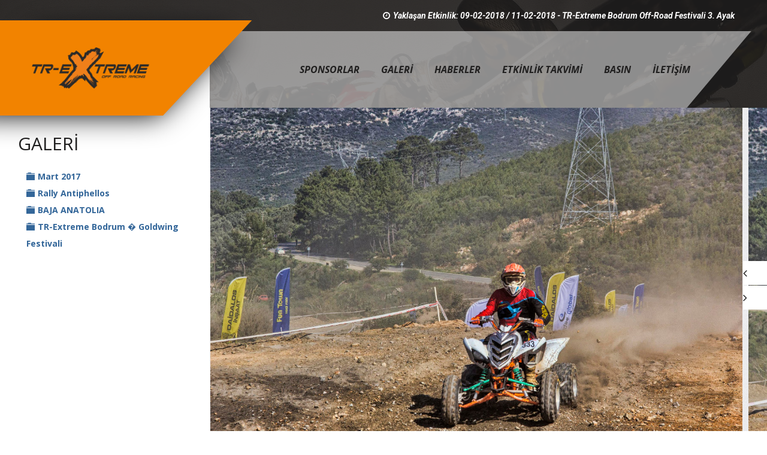

--- FILE ---
content_type: text/html; charset=UTF-8
request_url: https://trextreme.com/detay2.php?anakat=1&altkat=1&enaltkat=1&enaltkat=3&enaltkat=4
body_size: 4914
content:
<!DOCTYPE html>
<html lang="tr">
<head>
<meta charset="utf-8">
<meta name="viewport" content="width=device-width, initial-scale=1, maximum-scale=1, user-scalable=0">

<title>Trextreme Gallery</title>
<!-- CSS -->
<link href="//netdna.bootstrapcdn.com/bootstrap/3.3.7/css/bootstrap.min.css" rel="stylesheet">
<link type="text/css" href="css/animate.css " rel="stylesheet" />
<link rel="stylesheet" href="css/owl.carousel.min.css" type="text/css" />
<link type="text/css" rel="stylesheet" href="css/jquery.fancybox.css ">
<link type="text/css" rel="stylesheet" href="webkit/webkit.css ">
<link type="text/css" rel="stylesheet" href="css/css/font-awesome.css">
<link type="text/css" href="css/style.css" rel="stylesheet" />
<link type="text/css" href="css/media.css" rel="stylesheet" />
<link rel="stylesheet" href="css/switcher.css" type="text/css" />
<link rel="stylesheet" href="css/switcher/style4.css" id="colors">
<link rel="stylesheet" href="js/sti.css" type="text/css">
<link rel="stylesheet" href="js/tree/bootstrap-treeview.min.css" type="text/css">
</head>

<body id="mainBox" class="creamBg" data-spy="scroll" data-target="#bs-example-navbar-collapse-1" data-offset="150">
<div class="inner-pages news-banner"> 
  
  <!-- Top Header Section Begins -->
  
    <div class="top-head">
  <div class="container-fluid">
    <div class="row">
      <div class="col-lg-12 col-md-12 col-sm-12 col-xs-12">
        <ul class=" pull-right">
          <li> <i class="fa fa-clock-o" aria-hidden="true"></i>Yaklaşan Etkinlik: 09-02-2018 / 11-02-2018 - TR-Extreme Bodrum Off-Road Festivali 3. Ayak </li>
        </ul>
      </div>
    </div>
  </div>
</div>
<header id="header" class="float-panel" data-top="0" data-scroll="100">
  <div class="container-fluid">
    <div class="row">
      <div class="col-lg-12 col-md-12 col-sm-12 col-xs-12 main-menu">
        <div class="menuBar scrollbtn">
          <nav class="navbar navbar-default">
            <div class="skewbox"> </div>
            <div class="container-fluid"> 
              <!-- Brand and toggle get grouped for better mobile display -->
              <div class="navbar-header">
                <button type="button" class="navbar-toggle collapsed" data-toggle="collapse" data-target="#bs-example-navbar-collapse-1" aria-expanded="false"> <span class="sr-only">Toggle navigation</span> <span class="icon-bar"></span> <span class="icon-bar"></span> <span class="icon-bar"></span> </button>
                <div class="logo"> <a class="navbar-brand" href="index.php"><img src="images/logo.png" alt="logo" /></a> </div>
              </div>
              
              <!-- Collect the nav links, forms, and other content for toggling -->
              <div class="collapse navbar-collapse" id="bs-example-navbar-collapse-1">
                <ul class="nav navbar-nav navbar-right">
                  <li><a href="index.php#sponsorlarimiz">Sponsorlar</a></li>
                  <li><a href="index.php#feature">Galeri</a></li>
                  <li><a href="index.php#news">Haberler</a></li>
                  <li><a href="index.php#class">Etkinlik Takvimi</a></li>
                  <li><a href="index.php#press">Basın</a></li>
                  <li><a href="index.php#footer">İletişim</a></li>
                </ul>
              </div>
            </div>
          </nav>
        </div>
      </div>
    </div>
  </div>
</header>
  
  <!-- Header Section Ends --> 
  
</div>
<div class="main"> 
  
  <!-- hot-news Section Begins -->
  <section id="news-list" class="news-list">
    <div class="content full-height no-padding"> 
      <!--  fixed-info-container -->
      <div class="fixed-info-container"> 
        <!--  content-nav --> 
        
        <!--  content-nav end-->
        <h3>GALERİ</h3>
        <br>
        <div class="separator"></div>
        <div class="clearfix"></div>
        
      
        
      
        
        <ul id="tree1">
  
   <li>Mart 2017<ul><li>25 Mart<ul><li><a  href=detay2.php?anakat=1&altkat=1&enaltkat=1><span>Magazin Start?</span></a><li><a  href=detay2.php?anakat=1&altkat=1&enaltkat=1&enaltkat=3><span>Padok Alan?</span></a><li><a  href=detay2.php?anakat=1&altkat=1&enaltkat=1&enaltkat=3&enaltkat=4><span>S?ralama Turlar?</span></a></ul></li><li>26 Mart<ul><li><a  href=detay2.php?anakat=1&altkat=1&enaltkat=1&enaltkat=3&enaltkat=4&altkat=2&enaltkat=5><span>Padok Alan?</span></a><li><a  href=detay2.php?anakat=1&altkat=1&enaltkat=1&enaltkat=3&enaltkat=4&altkat=2&enaltkat=5&enaltkat=6><span>Motor Kategorisi</span></a><li><a  href=detay2.php?anakat=1&altkat=1&enaltkat=1&enaltkat=3&enaltkat=4&altkat=2&enaltkat=5&enaltkat=6&enaltkat=7><span>ATV Kategorisi</span></a><li><a  href=detay2.php?anakat=1&altkat=1&enaltkat=1&enaltkat=3&enaltkat=4&altkat=2&enaltkat=5&enaltkat=6&enaltkat=7&enaltkat=8><span>UTV Kategorisi</span></a></ul></li></ul></li>	<li>Rally Antiphellos<ul><li>27 Nisan 2017<ul><li><a  href=detay2.php?anakat=2&altkat=3&enaltkat=9><span>Magazin Start</span></a></ul></li><li>28 Nisan 2017<ul><li><a  href=detay2.php?anakat=2&altkat=3&enaltkat=9&altkat=4&enaltkat=10><span>TR EXTREME TEAM</span></a><li><a  href=detay2.php?anakat=2&altkat=3&enaltkat=9&altkat=4&enaltkat=10&enaltkat=11><span>Padok Alan?m?z</span></a></ul></li><li>29 Nisan 2017<ul><li><a  href=detay2.php?anakat=2&altkat=3&enaltkat=9&altkat=4&enaltkat=10&enaltkat=11&altkat=5&enaltkat=12><span>TR EXTREME TEAM</span></a></ul></li><li>30 Nisan 2017<ul><li><a  href=detay2.php?anakat=2&altkat=3&enaltkat=9&altkat=4&enaltkat=10&enaltkat=11&altkat=5&enaltkat=12&altkat=6&enaltkat=13><span>TR EXTREME TEAM</span></a><li><a  href=detay2.php?anakat=2&altkat=3&enaltkat=9&altkat=4&enaltkat=10&enaltkat=11&altkat=5&enaltkat=12&altkat=6&enaltkat=13&enaltkat=14><span>�d�l T�reni</span></a></ul></li></ul></li>	<li>BAJA ANATOLIA<ul><li>TREXTREME TEAM<ul><li><a  href=detay2.php?anakat=3&altkat=7&enaltkat=15><span>YARI?MA ANINDAN</span></a></ul></li><li>�D�L T�REN?<ul><li><a  href=detay2.php?anakat=3&altkat=7&enaltkat=15&altkat=8&enaltkat=16><span>ATV - UTV KATEGOR?S?</span></a></ul></li><li>PADOK ALANI<ul><li><a  href=detay2.php?anakat=3&altkat=7&enaltkat=15&altkat=8&enaltkat=16&altkat=9&enaltkat=17><span>EK?P VE PADOK ALANI</span></a></ul></li></ul></li>	<li>TR-Extreme Bodrum � Goldwing Festivali<ul><li>18 May?s 2017<ul><li><a  href=detay2.php?anakat=4&altkat=10&enaltkat=18><span>Otele Giri?</span></a><li><a  href=detay2.php?anakat=4&altkat=10&enaltkat=18&enaltkat=19><span>Motorlardan Kareler</span></a></ul></li><li>19 May?s 2017<ul><li><a  href=detay2.php?anakat=4&altkat=10&enaltkat=18&enaltkat=19&altkat=11&enaltkat=20><span>A�?l?? ve Etkinlik alan?</span></a><li><a  href=detay2.php?anakat=4&altkat=10&enaltkat=18&enaltkat=19&altkat=11&enaltkat=20&enaltkat=21><span>G�m�?l�k'te Yemek</span></a><li><a  href=detay2.php?anakat=4&altkat=10&enaltkat=18&enaltkat=19&altkat=11&enaltkat=20&enaltkat=21&enaltkat=22><span>Hava Foto?raflar?</span></a></ul></li></ul></li>	               
</ul>
        
        
        
        
     
       
          
        
        <br>
        
      
      </div>
      <div class="resize-carousel-holder vis-info gallery-horizontal-holder"> 
        <!--  gallery_horizontal-->
        <div id="gallery_horizontal" class="gallery_horizontal owl_carousel" style="z-index:1;">
                    <div class="horizontal_item"><img class="shr2" src="uploads/galeri/o_1bfveuhkn1jm117sgthu1h2olsne.JPG"></div>
               <div class="horizontal_item"><img class="shr2" src="uploads/galeri/o_1bfveuhkn18hd29hve710tag1rf.JPG"></div>
               <div class="horizontal_item"><img class="shr2" src="uploads/galeri/o_1bfveuhko1u0pktbl3o1jqt1d3sg.JPG"></div>
               <div class="horizontal_item"><img class="shr2" src="uploads/galeri/o_1bfveuhko192u1a3k73r1mmvqcnh.JPG"></div>
               <div class="horizontal_item"><img class="shr2" src="uploads/galeri/o_1bfveuhko1r0g26r1e2r143612dmi.JPG"></div>
               <div class="horizontal_item"><img class="shr2" src="uploads/galeri/o_1bfvevtr0tts1akvu83t2n181o.JPG"></div>
               <div class="horizontal_item"><img class="shr2" src="uploads/galeri/o_1bfvevtr0tdgl3nas31ppf145h1p.JPG"></div>
               <div class="horizontal_item"><img class="shr2" src="uploads/galeri/o_1bfvevtr0kct10v61ae83v5enm1q.JPG"></div>
               <div class="horizontal_item"><img class="shr2" src="uploads/galeri/o_1bfvevtr011h91gf9uq81nao45g1r.JPG"></div>
               <div class="horizontal_item"><img class="shr2" src="uploads/galeri/o_1bfvevtr01dln1o611bm71cbkldt1s.JPG"></div>
               <div class="horizontal_item"><img class="shr2" src="uploads/galeri/o_1bfvevtr013t012glaogf6fsi1t.JPG"></div>
               <div class="horizontal_item"><img class="shr2" src="uploads/galeri/o_1bfvevtr118af601b8hlhh1ksq1u.JPG"></div>
               <div class="horizontal_item"><img class="shr2" src="uploads/galeri/o_1bfvevtr11u0e1av294i13rtp8l1v.JPG"></div>
               <div class="horizontal_item"><img class="shr2" src="uploads/galeri/o_1bfvevtr11fs51je61tf91trc12p320.JPG"></div>
               <div class="horizontal_item"><img class="shr2" src="uploads/galeri/o_1bfvevtr1jauolt1vv11lnp1921.JPG"></div>
               <div class="horizontal_item"><img class="shr2" src="uploads/galeri/o_1bfvevtr17mc1pv51dav1otnmt322.JPG"></div>
               <div class="horizontal_item"><img class="shr2" src="uploads/galeri/o_1bfvevtr116c31n2a1v2ff3k1ni323.JPG"></div>
               <div class="horizontal_item"><img class="shr2" src="uploads/galeri/o_1bfvevtr1r979d01baijug17dp24.JPG"></div>
               <div class="horizontal_item"><img class="shr2" src="uploads/galeri/o_1bfvevtr11mqr12cg1f49bbs132325.JPG"></div>
               <div class="horizontal_item"><img class="shr2" src="uploads/galeri/o_1bfvevtr11i23jqr1pjebl0h2v26.JPG"></div>
               <div class="horizontal_item"><img class="shr2" src="uploads/galeri/o_1bfvevtr1bdob3nvlv1neb1bo427.JPG"></div>
               <div class="horizontal_item"><img class="shr2" src="uploads/galeri/o_1bfvevtr1fj1btjagj1ma41k4k28.JPG"></div>
               <div class="horizontal_item"><img class="shr2" src="uploads/galeri/o_1bfvevtr11c2r18tu9qipf5e2f29.JPG"></div>
               <div class="horizontal_item"><img class="shr2" src="uploads/galeri/o_1bfvevtr156g1oqg10uo1hj3kn12a.JPG"></div>
               <div class="horizontal_item"><img class="shr2" src="uploads/galeri/o_1bfvevtr11m641b1ipqh13r65152b.JPG"></div>
               <div class="horizontal_item"><img class="shr2" src="uploads/galeri/o_1bfvevtr1jmls7l1qgd5prq72c.JPG"></div>
               <div class="horizontal_item"><img class="shr2" src="uploads/galeri/o_1bfvevtr21rof10j47dq1pma9u82d.JPG"></div>
               <div class="horizontal_item"><img class="shr2" src="uploads/galeri/o_1bfvevtr2mtckqo17ft19b317ef2e.JPG"></div>
               <div class="horizontal_item"><img class="shr2" src="uploads/galeri/o_1bfvevtr21vhv1jgbk9dp6u1uc22f.JPG"></div>
               <div class="horizontal_item"><img class="shr2" src="uploads/galeri/o_1bfvevtr21ftasn582cie5782g.JPG"></div>
               <div class="horizontal_item"><img class="shr2" src="uploads/galeri/o_1bfvevtr2iut15a417ms13kdmr12h.JPG"></div>
               <div class="horizontal_item"><img class="shr2" src="uploads/galeri/o_1bfvevtr2ca9cbt18bcol322a2i.JPG"></div>
               <div class="horizontal_item"><img class="shr2" src="uploads/galeri/o_1bfvevtr261s4681f8numsag2j.JPG"></div>
               <div class="horizontal_item"><img class="shr2" src="uploads/galeri/o_1bfvevtr21qg6rlk3hf4pc1a5j2k.JPG"></div>
               <div class="horizontal_item"><img class="shr2" src="uploads/galeri/o_1bfvevtr21m8jjv01oi66vf1p932l.JPG"></div>
               <div class="horizontal_item"><img class="shr2" src="uploads/galeri/o_1bfvevtr21knns3010bv13p17fs2m.JPG"></div>
               <div class="horizontal_item"><img class="shr2" src="uploads/galeri/o_1bfvevtr21j96iet15ec1reol3k2n.JPG"></div>
               <div class="horizontal_item"><img class="shr2" src="uploads/galeri/o_1bfvevtr21fkt1n20b7fo31frp2o.JPG"></div>
               <div class="horizontal_item"><img class="shr2" src="uploads/galeri/o_1bfvevtr2189c17if15aj1gn513052p.JPG"></div>
               <div class="horizontal_item"><img class="shr2" src="uploads/galeri/o_1bfvevtr2dhq10j3u93r8f8642q.JPG"></div>
               <div class="horizontal_item"><img class="shr2" src="uploads/galeri/o_1bfvevtr2aae1dlj14eqi3o5it2r.JPG"></div>
               <div class="horizontal_item"><img class="shr2" src="uploads/galeri/o_1bfvevtr27k7t1fg417so3af2s.JPG"></div>
               <div class="horizontal_item"><img class="shr2" src="uploads/galeri/o_1bfvf0c9v1ud9arv1q9ettc1ck13a.JPG"></div>
               <div class="horizontal_item"><img class="shr2" src="uploads/galeri/o_1bfvf0c9vmt4e51fe81kf8ugq3b.JPG"></div>
               <div class="horizontal_item"><img class="shr2" src="uploads/galeri/o_1bfvf0c9v180g1dn91cdp430l93c.JPG"></div>
               <div class="horizontal_item"><img class="shr2" src="uploads/galeri/o_1bfvf0c9vn6al5rj0l140i8sm3d.JPG"></div>
               <div class="horizontal_item"><img class="shr2" src="uploads/galeri/o_1bfvf0ca0dko13m51e7pp2136o3e.JPG"></div>
               <div class="horizontal_item"><img class="shr2" src="uploads/galeri/o_1bfvf0ca01ti318la7pm1m9p823f.JPG"></div>
               <div class="horizontal_item"><img class="shr2" src="uploads/galeri/o_1bfvf0ca0192v4it12ad3umg903g.JPG"></div>
               <div class="horizontal_item"><img class="shr2" src="uploads/galeri/o_1bfvf0ca010vc1fdsh31adj14n13h.JPG"></div>
               <div class="horizontal_item"><img class="shr2" src="uploads/galeri/o_1bfvf0ca0ttdfso1etf13egrf23i.JPG"></div>
               <div class="horizontal_item"><img class="shr2" src="uploads/galeri/o_1bfvf0ca01trhhjp1mj415t2had3j.JPG"></div>
               <div class="horizontal_item"><img class="shr2" src="uploads/galeri/o_1bfvf0ca06bb1s0o154v1p5dh4v3k.JPG"></div>
               <div class="horizontal_item"><img class="shr2" src="uploads/galeri/o_1bfvf0ca0rj4lls6augmh8qu3l.JPG"></div>
               <div class="horizontal_item"><img class="shr2" src="uploads/galeri/o_1bfvf0ca06qd1end4111pqu1it03m.JPG"></div>
               <div class="horizontal_item"><img class="shr2" src="uploads/galeri/o_1bfvf0pbv1tpd1ja41pghdsm1g2g3s.JPG"></div>
               <div class="horizontal_item"><img class="shr2" src="uploads/galeri/o_1bfvf0pbv655rb1ocl1dun1g9l3t.JPG"></div>
               <div class="horizontal_item"><img class="shr2" src="uploads/galeri/o_1bfvf0pbv1tghj071eli1usg193v3u.JPG"></div>
               <div class="horizontal_item"><img class="shr2" src="uploads/galeri/o_1bfvf0pbv1cqd1spr7ph1t0116ig3v.JPG"></div>
               <div class="horizontal_item"><img class="shr2" src="uploads/galeri/o_1bfvf0pbvgfb14n41k5bru51k0040.JPG"></div>
               <div class="horizontal_item"><img class="shr2" src="uploads/galeri/o_1bfvf140n192v1k4jrpeqfk1jou4b.JPG"></div>
               <div class="horizontal_item"><img class="shr2" src="uploads/galeri/o_1bfvf140n11g64spraf1e7sg14c.JPG"></div>
               <div class="horizontal_item"><img class="shr2" src="uploads/galeri/o_1bfvf140noe61v4c20gj5sjd04d.JPG"></div>
               <div class="horizontal_item"><img class="shr2" src="uploads/galeri/o_1bfvf140n16r1cr11pj1bh31hjg4e.JPG"></div>
               <div class="horizontal_item"><img class="shr2" src="uploads/galeri/o_1bfvf140ndens8u1fsn1sa0193d4f.JPG"></div>
               <div class="horizontal_item"><img class="shr2" src="uploads/galeri/o_1bfvf140nir11oli13fqhn8t914g.JPG"></div>
               <div class="horizontal_item"><img class="shr2" src="uploads/galeri/o_1bfvf140n1ku1qfs4ag68g1444h.JPG"></div>
               <div class="horizontal_item"><img class="shr2" src="uploads/galeri/o_1bfvf140n1c341n7015k3ad5bc44i.JPG"></div>
               <div class="horizontal_item"><img class="shr2" src="uploads/galeri/o_1bfvf140nv881vgsgq71bne2sk4j.JPG"></div>
               <div class="horizontal_item"><img class="shr2" src="uploads/galeri/o_1bfvf140n1mdp19oj1hkb1k3q1mrk4k.JPG"></div>
             </div>
        <div class="customNavigation"> <a class="prev-slide transition"><i class="fa fa-angle-left"></i></a> <a class="next-slide transition"><i class="fa fa-angle-right"></i></a> </div>
      </div>
    </div>
    <!--  gallery_horizontal end--> 
    
  </section>
  

  <!-- Back to top Section Begins --> 
  <a href="javascript:void(0);" class="back-to-top"><i class="fa fa-long-arrow-up" aria-hidden="true"></i></a> 
  <!-- Back to top Section Ends --> 
  
  <!-- STYLE SWITCHER --> 
  
  <!-- END OF STYLE SWITCHER --> 
  
</div>
<link rel="stylesheet" href="https://netdna.bootstrapcdn.com/font-awesome/4.2.0/css/font-awesome.min.css" />
<script src="https://ajax.googleapis.com/ajax/libs/jquery/1.10.2/jquery.min.js"></script> 
<script type="text/javascript" src="js/bootstrap.min.js"></script> 
<script type="text/javascript" src="js/element.js"></script> 
<script type="text/javascript" src="js/modernizr.js"></script> 
<script type="text/javascript" src="js/owl.carousel.js"></script> 
<script type="text/javascript" src="js/jquery.localscroll-1.2.7-min.js"></script> 
<script type="text/javascript" src="js/wow.min.js"></script> 
<script type="text/javascript" src="js/imagesloaded.pkgd.min.js"></script> 
<script type="text/javascript" src="js/waypoints.min.js"></script> 
<script type="text/javascript" src="js/jquery.isotope.min.js"></script> 
<script type="text/javascript" src="js/jquery.fancybox.js"></script> 
<script type="text/javascript" src="js/sti.min.js"></script> 
<script type="text/javascript" src="js/tree/bootstrap-treeview.min.js"></script> 

<script>
		jQuery(window).load(function() {
    jQuery(".shr").sti({
        selector: ".shr",
        fb_app: "268101836932601",
      sharer:"http://share-this-image.com/sharer.php",
        is_mobile: false,
        primary_menu: ["facebook", "twitter"],
		 align: {
            x: "right",
            y: "top"
        }
    });
	
	 jQuery(".shr2").sti({
        selector: ".shr2",
        fb_app: "268101836932601",
      sharer:"http://share-this-image.com/sharer.php",
        is_mobile: false,
        primary_menu: ["facebook", "twitter"],
		 align: {
            x: "right",
            y: "top"
        }
    });
    
})
</script> 
<script>

    var heroslides = $(".hero-slider");
    heroslides.each(function(index) {
        var auttime = eval($(this).data("attime"));
        var rtlt = eval($(this).data("rtlt"));
        $(this).owlCarousel({
            items: 1,
            loop: false,
			 lazyLoad:true,
   
            margin: 0,
            autoplay: true,
            autoplayTimeout: auttime,
            autoplayHoverPause: false,
            autoplaySpeed: 1600,
            rtl: rtlt,
            dots: false,
			
    
        });
    });
    var sync1 = $(".synh-slider"), sync2 = $(".synh-wrap"), flag = false, duration = 300;
    sync1.owlCarousel({
        loop: false,
        margin: 0,
        nav: false,
        items: 1,
        dots: false,
        animateOut: "fadeOut",
        animateIn: "fadeIn"
    }).on("changed.owl.carousel", function(a) {
        if (!flag) {
            flag = true;
            sync2.trigger("to.owl.carousel", [ a.item.index, duration, true ]);
            flag = false;
        }
    });
    sync2.owlCarousel({
        loop: false,
        margin: 0,
        nav: false,
        items: 1,
        dots: false,
        smartSpeed: 1200,
        autoHeight: true,
    }).on("changed.owl.carousel", function(a) {
        if (!flag) {
            flag = true;
            sync1.trigger("to.owl.carousel", [ a.item.index, duration, true ]);
            flag = false;
        }
    });
    $(".customNavigation.fhsln a.next-slide").on("click", function() {
        sync2.trigger("next.owl.carousel");
		return false;
    });
    $(".customNavigation.fhsln a.prev-slide").on("click", function() {
        sync2.trigger("prev.owl.carousel");
		return false;
    });
    var whs = $(".full-width-slider");
    whs.owlCarousel({
        loop: true,
        margin: 0,
        nav: false,
        items: 1,
        dots: false,
        smartSpeed: 1200
    });
    $(".full-width-slider-holder a.next-slide").on("click", function() {
        $(this).closest(".full-width-slider-holder").find(whs).trigger("next.owl.carousel");
		return false;
    });
    $(".full-width-slider-holder a.prev-slide").on("click", function() {
        $(this).closest(".full-width-slider-holder").find(whs).trigger("prev.owl.carousel");
		return false;
    });
    whs.on("mousewheel", ".owl-stage", function(a) {
        if (a.deltaY < 0) whs.trigger("next.owl"); else whs.trigger("prev.owl");
        a.preventDefault();
    });
    var csi = $(".custom-slider");
    csi.owlCarousel({
        loop: true,
        margin: 0,
        nav: false,
        items: 1,
        dots: false,
        smartSpeed: 1200
    });
    $(".custom-slider-holder a.next-slide").on("click", function() {
        $(this).closest(".custom-slider-holder").find(csi).trigger("next.owl.carousel");
		return false;
    });
    $(".custom-sliderr-holder a.prev-slide").on("click", function() {
        $(this).closest(".custom-slider-holder").find(csi).trigger("prev.owl.carousel");
		return false;
    });
    var slsl = $(".slideshow-item");
    slsl.owlCarousel({
        loop: true,
        margin: 0,
        nav: false,
        items: 1,
        dots: false,
        animateOut: "fadeOut",
        animateIn: "fadeIn",
        autoplay: true,
        autoplayTimeout: 4e3,
        autoplayHoverPause: false,
        autoplaySpeed: 3600
    });
    var gR = $(".gallery_horizontal"), w = $(window);
    function initGalleryhorizontal() {
        var a = $(window).height(), b = $("header").outerHeight(), c = $("footer").outerHeight(), d = $("#gallery_horizontal");
        d.find("img").css("height", a - b - c);
        d.find("iframe").css("height", a - b - c);
        d.find("iframe").css("width", w - 350);
        if (gR.find(".owl-stage-outer").length) {
            gR.trigger("destroy.owl.carousel");
            gR.find(".horizontal_item").unwrap();
        }
        if (w.width() > 1036) gR.owlCarousel({
            autoWidth: true,
            margin: 10,
            items: 3,
			    lazyLoad:true,
            smartSpeed: 1300,
            loop: true,
            nav: false,
            dots: false,
            onInitialized: function() {
                gR.find(".owl-stage").css({
                    height: a - b - c,
                    overflow: "hidden"
                });
            }
        });
    }
    if (gR.length) {
        initGalleryhorizontal();
        w.on("resize.destroyhorizontal", function() {
            setTimeout(initGalleryhorizontal, 150);
        });
    }
    gR.on("mousewheel", ".owl-stage", function(a) {
        if (a.deltaY < 0) gR.trigger("next.owl"); else gR.trigger("prev.owl");
        a.preventDefault();
    });
    $(".resize-carousel-holder a.next-slide").on("click", function() {
        $(this).closest(".resize-carousel-holder").find(gR).trigger("next.owl.carousel");
		return false;
    });
    $(".resize-carousel-holder a.prev-slide").on("click", function() {
        $(this).closest(".resize-carousel-holder").find(gR).trigger("prev.owl.carousel");
		return false;
    });
    </script>
    
    <script>
    $(function() {
     var pgurl = window.location.href.substr(window.location.href
.lastIndexOf("/")+1);
     $("ul li a").each(function(){
          if($(this).attr("href") == pgurl || $(this).attr("href") == '' )
          $(this).addClass("active");
     })
});
    </script>
    
<script defer src="https://static.cloudflareinsights.com/beacon.min.js/vcd15cbe7772f49c399c6a5babf22c1241717689176015" integrity="sha512-ZpsOmlRQV6y907TI0dKBHq9Md29nnaEIPlkf84rnaERnq6zvWvPUqr2ft8M1aS28oN72PdrCzSjY4U6VaAw1EQ==" data-cf-beacon='{"version":"2024.11.0","token":"794369c96fa84f649c3c289f670c3c8d","r":1,"server_timing":{"name":{"cfCacheStatus":true,"cfEdge":true,"cfExtPri":true,"cfL4":true,"cfOrigin":true,"cfSpeedBrain":true},"location_startswith":null}}' crossorigin="anonymous"></script>
</body>
</html>


--- FILE ---
content_type: text/css
request_url: https://trextreme.com/css/style.css
body_size: 11416
content:
@charset "utf-8";
/* CSS Document */
@import url('https://fonts.googleapis.com/css?family=Open+Sans:300,300i,400,400i,600,600i,700,700i,800,800i&subset=latin-ext');

@import url('https://fonts.googleapis.com/css?family=Roboto:400,700,700i,900,900i&subset=latin-ext');

/*1. css reset */

html,
body,
div,
span,
iframe,
h1,
h2,
h3,
h4,
h5,
h6,
p,
pre,
a,
abbr,
acronym,
address,
big,
cite,
code,
del,
dfn,
em,
img,
ins,
kbd,
q,
s,
samp,
small,
strike,
strong,
sub,
sup,
tt,
var,
b,
u,
i,
center,
dl,
dt,
dd,
ol,
ul,
li,
fieldset,
form,
label,
legend,
table,
caption,
tbody,
tfoot,
thead,
tr,
th,
td,
article,
aside,
canvas,
details,
embed,
figure,
figcaption,
footer,
header,
hgroup,
menu,
nav,
output,
ruby,
section,
summary,
time,
mark,
audio,
video {
    margin: 0;
    padding: 0;
    border: 0;
    font-size: 100%;
    font: inherit;
    vertical-align: baseline;
}


/* 1.1 HTML5 display-role reset for older browsers */

article,
aside,
details,
figcaption,
figure,
footer,
header,
hgroup,
menu,
nav,
section {
    display: block;
}

body {
    line-height: 1.5;
    font-family: 'Open Sans', sans-serif;
    font-size: 18px;
}

ol,
ul {
    list-style: none;
}

table {
    border-collapse: collapse;
    border-spacing: 0;
}

a,
input,
button,
select,
textarea {
    outline: none;
}

::-webkit-input-placeholder {
    color: #737373;
}

:-moz-placeholder {
    /* Firefox 18- */
    color: #737373;
}

::-moz-placeholder {
    /* Firefox 19+ */
    color: #737373;
}

:-ms-input-placeholder {
    color: #737373;
}

a {
    outline: none;
    text-decoration: none;
    color: #201f1f;
    transition: all 0.3s ease-in-out;
    -webkit-transition: all 0.3s ease-in-out;
    -moz-transition: all 0.3s ease-in-out;
    -ms-transition: all 0.3s ease-in-out;
}

a:hover,
a:active,
a:focus {
    text-decoration: none;
    color: #ff0a78;
}


/* 1.2 Flaticon Fonts */

@font-face {
    font-family: "Flaticon";
    src: url("../webkit/Flaticon.eot");
    src: url("../webkit/Flaticon.eot@#iefix") format("embedded-opentype"), url("../webkit/Flaticon.woff") format("woff"), url("../webkit/Flaticon.ttf") format("truetype"), url("../webkit/Flaticon.svg#Flaticon") format("svg");
    font-weight: normal;
    font-style: normal;
}

@media only screen and (max-width: 500px) {
	#site-head:before { background-image: url(../images/telback.jpg);}
  #site-head2 {display:none;}
	#site-head {
    display: inline-block;
    height: 100%;
    height: 100%;
    min-height: 800px;
   
    background-position: center top;
    background-size: cover;
    padding: 0;
    overflow: hidden;
    width: 100%;
    position: relative;
    vertical-align: top;
	
 background: transparent none;

 
}
}

@media screen and (-webkit-min-device-pixel-ratio:0) {
	
    @font-face {
        font-family: "Flaticon";
        src: url("../webkit/Flaticon.svg#Flaticon") format("svg");
    }
	
}

[class^="flaticon-"]:before,
[class*=" flaticon-"]:before,
[class^="flaticon-"]:after,
[class*=" flaticon-"]:after {
    font-family: Flaticon;
    font-size: 20px;
    font-style: normal;
}

.flaticon-arm:before {
    content: "\f100";
}

.flaticon-athletic-strap:before {
    content: "\f101";
}

.flaticon-balance:before {
    content: "\f102";
}

.flaticon-barbell:before {
    content: "\f103";
}

.flaticon-barbell-1:before {
    content: "\f104";
}

.flaticon-barbell-2:before {
    content: "\f105";
}

.flaticon-basketball-jersey:before {
    content: "\f106";
}

.flaticon-bench:before {
    content: "\f107";
}

.flaticon-blender:before {
    content: "\f108";
}

.flaticon-bosu-ball:before {
    content: "\f109";
}

.flaticon-boxing-mannequin:before {
    content: "\f10a";
}

.flaticon-boxing-shorts:before {
    content: "\f10b";
}

.flaticon-brawn:before {
    content: "\f10c";
}

.flaticon-buck:before {
    content: "\f10d";
}

.flaticon-cancel:before {
    content: "\f10e";
}

.flaticon-centimeter:before {
    content: "\f10f";
}

.flaticon-chest:before {
    content: "\f110";
}

.flaticon-chest-1:before {
    content: "\f111";
}

.flaticon-chest-expander:before {
    content: "\f112";
}

.flaticon-dressing-room:before {
    content: "\f113";
}

.flaticon-drug:before {
    content: "\f114";
}

.flaticon-dumbbell:before {
    content: "\f115";
}

.flaticon-dumbbell-1:before {
    content: "\f116";
}

.flaticon-dumbbell-2:before {
    content: "\f117";
}

.flaticon-dumbbell-3:before {
    content: "\f118";
}

.flaticon-dumbbell-4:before {
    content: "\f119";
}

.flaticon-dumbbell-5:before {
    content: "\f11a";
}

.flaticon-exercise-bands:before {
    content: "\f11b";
}

.flaticon-exercise-bike:before {
    content: "\f11c";
}

.flaticon-facebook:before {
    content: "\f11d";
}

.flaticon-fitness:before {
    content: "\f11e";
}

.flaticon-fitness-1:before {
    content: "\f11f";
}

.flaticon-fitness-2:before {
    content: "\f120";
}

.flaticon-fitness-bracelet:before {
    content: "\f121";
}

.flaticon-fresh-juice:before {
    content: "\f122";
}

.flaticon-gloves:before {
    content: "\f123";
}

.flaticon-google-plus:before {
    content: "\f124";
}

.flaticon-grip:before {
    content: "\f125";
}

.flaticon-gym:before {
    content: "\f126";
}

.flaticon-gymnast-mat:before {
    content: "\f127";
}

.flaticon-gymnast-rings:before {
    content: "\f128";
}

.flaticon-gymnastic-ball:before {
    content: "\f129";
}

.flaticon-gymnastic-roller:before {
    content: "\f12a";
}

.flaticon-hand-grip:before {
    content: "\f12b";
}

.flaticon-headgear:before {
    content: "\f12c";
}

.flaticon-heart:before {
    content: "\f12d";
}

.flaticon-heart-1:before {
    content: "\f12e";
}

.flaticon-horizontal-bar:before {
    content: "\f12f";
}

.flaticon-hydratation:before {
    content: "\f130";
}

.flaticon-instagram:before {
    content: "\f131";
}

.flaticon-iron-shoots:before {
    content: "\f132";
}

.flaticon-jumping-rope:before {
    content: "\f133";
}

.flaticon-leg:before {
    content: "\f134";
}

.flaticon-linkedin:before {
    content: "\f135";
}

.flaticon-list:before {
    content: "\f136";
}

.flaticon-lungs:before {
    content: "\f137";
}

.flaticon-medicine-ball:before {
    content: "\f138";
}

.flaticon-music-player:before {
    content: "\f139";
}

.flaticon-no-drugs:before {
    content: "\f13a";
}

.flaticon-no-fast-food:before {
    content: "\f13b";
}

.flaticon-phytonutrients:before {
    content: "\f13c";
}

.flaticon-pills:before {
    content: "\f13d";
}

.flaticon-pills-1:before {
    content: "\f13e";
}

.flaticon-pinterest:before {
    content: "\f13f";
}

.flaticon-plastic-bottle:before {
    content: "\f140";
}

.flaticon-press-simulator:before {
    content: "\f141";
}

.flaticon-punching-bag:before {
    content: "\f142";
}

.flaticon-punching-bag-1:before {
    content: "\f143";
}

.flaticon-punching-bag-2:before {
    content: "\f144";
}

.flaticon-punching-ball:before {
    content: "\f145";
}

.flaticon-punching-ball-1:before {
    content: "\f146";
}

.flaticon-rings:before {
    content: "\f147";
}

.flaticon-scale:before {
    content: "\f148";
}

.flaticon-scales:before {
    content: "\f149";
}

.flaticon-share:before {
    content: "\f14a";
}

.flaticon-shoe:before {
    content: "\f14b";
}

.flaticon-shopping-cart:before {
    content: "\f14c";
}

.flaticon-shorts:before {
    content: "\f14d";
}

.flaticon-shower:before {
    content: "\f14e";
}

.flaticon-shower-1:before {
    content: "\f14f";
}

.flaticon-skipping-rope:before {
    content: "\f150";
}

.flaticon-sport-bag:before {
    content: "\f151";
}

.flaticon-sports-shirt:before {
    content: "\f152";
}

.flaticon-sportswear:before {
    content: "\f153";
}

.flaticon-stairs:before {
    content: "\f154";
}

.flaticon-standing-punching-ball:before {
    content: "\f155";
}

.flaticon-star:before {
    content: "\f156";
}

.flaticon-step:before {
    content: "\f157";
}

.flaticon-step-platform:before {
    content: "\f158";
}

.flaticon-stopwatch:before {
    content: "\f159";
}

.flaticon-stopwatch-1:before {
    content: "\f15a";
}

.flaticon-stretching-punching-ball:before {
    content: "\f15b";
}

.flaticon-telegram:before {
    content: "\f15c";
}

.flaticon-trainer-rod:before {
    content: "\f15d";
}

.flaticon-treadmill:before {
    content: "\f15e";
}

.flaticon-treadmill-1:before {
    content: "\f15f";
}

.flaticon-treadmill-2:before {
    content: "\f160";
}

.flaticon-treadmill-3:before {
    content: "\f161";
}

.flaticon-trellis:before {
    content: "\f162";
}

.flaticon-twitter:before {
    content: "\f163";
}

.flaticon-waist:before {
    content: "\f164";
}

.flaticon-watch:before {
    content: "\f165";
}

.flaticon-water-bottle:before {
    content: "\f166";
}

.flaticon-weight:before {
    content: "\f167";
}

.flaticon-weight-1:before {
    content: "\f168";
}

.flaticon-weight-2:before {
    content: "\f169";
}

.flaticon-weight-3:before {
    content: "\f16a";
}

.flaticon-weight-4:before {
    content: "\f16b";
}

.flaticon-weight-bar:before {
    content: "\f16c";
}

.flaticon-weights:before {
    content: "\f16d";
}

.flaticon-wheel:before {
    content: "\f16e";
}

.flaticon-whistle:before {
    content: "\f16f";
}

.flaticon-workout:before {
    content: "\f170";
}

.flaticon-youtube:before {
    content: "\f171";
}

.fIcons:before {
    font-size: 72px;
    color: #ff0a78;
}

.fIcons {
    height: 72px;
    display: inline-block;
    line-height: 72px;
}


/* 1.3 css reset */

.clear {
    clear: both;
}

.no-padding {
    padding: 0 !important;
}

.no-margin {
    margin: 0 !important;
}

img {
    max-width: 100%;
    vertical-align: top;
}


/* 2. Global CSS */

body {
    margin: 0;
    font-size: 14px;
    color: #201f1f;
    -webkit-font-smoothing: antialiased;
    -moz-osx-font-smoothing: grayscale;
    overflow-x: hidden;
    word-wrap: break-word;
    font-family: 'Open Sans', sans-serif;
    /*font-family: 'Roboto', sans-serif;
*/
}

h1 {
    font-size: 130px;
    line-height: normal;
}

h2 {
    font-size: 70px;
    line-height: 75px;
}

h3 {
    font-size: 30px;
    line-height: 40px;
}

h4 {
    font-size: 24px;
    line-height: 30px;
}

h5 {
    font-size: 16px;
    line-height: 27px;
}

h6 {
    font-size: 15px;
    line-height: 27px;
}

.mar-top-120 {
    margin-top: 120px;
}

.mar-top-110 {
    margin-top: 110px;
}

.mar-bottom-70 {
    margin-bottom: 70px;
}

.pad-top-120 {
    padding-top: 120px;
}

.pad-bottom-120 {
    padding-bottom: 120px;
}

.pad-top-115 {
    padding-top: 115px;
}

.pad-bottom-115 {
    padding-bottom: 115px;
}

.pad-top-110 {
    padding-top: 110px;
}

.pad-bottom-110 {
    padding-bottom: 110px;
}

.pad-top-60 {
    padding-top: 60px;
}

.pad-bottom-60 {
    padding-bottom: 60px;
}

.pad-top-55 {
    padding-top: 55px;
}

.no-padding {
    padding: 0;
}

section {
    overflow: hidden;
}

.parallax {
    background-attachment: fixed !important;
    background-size: cover !important;
}

p {
    font-size: 18px;
    line-height: 28px;
}

.pr {
    position: relative;
}

.creamBg {
    background-image: url('../images/greyBg.png');
    background-repeat: repeat;
}

.titleTop {
    color: #201f1f;
    font-weight: 600;
    margin-left: 23px;
    line-height: 20px;
    text-transform: uppercase;
}

.sectionTitle {
    text-transform: uppercase;
    font-style: italic;
    font-family: 'Roboto', sans-serif;

    margin-bottom: 42px;
	 font-weight: 900;
}

.sectionTitle span {
    color: #ff0a78;
}

::-moz-selection {
    color: #fff;
    background: #ff0a78;
}

::selection {
    color: #fff;
    background: #ff0a78;
}

@media (min-width: 1400px) {
    .container {
        width: 1338px;
    }
}


/* 3. Site Head CSS */

#site-head {
    display: inline-block;
    height: 768px;
    height: 100vh;
    min-height: 800px;
    background-image: url(../images/banner-img.jpg);
    background-position: center top;
    background-size: cover;
    padding: 0;
    overflow: hidden;
    width: 100%;
    position: relative;
    vertical-align: top;

 background: transparent;
}

#site-head2 {
	z-index: -100;
background: transparent url(../images/banner-img.jpg) no-repeat;
background-size: cover;
 position: relative;
 background: transparent;
}
.ytplayer-container{
 position: absolute;
 top: 0;
 z-index: -1;
}
.top-head ul {
    display: inline-block;
    padding-right: 15px;
}

.top-head ul li,
.top-head ul li a {
    float: left;
    color: #fff;
    font-size: 14px;
    font-family: 'Roboto', sans-serif;

    font-style: italic;
    transition: all 0.3s ease-in-out;
    -webkit-transition: all 0.3s ease-in-out;
    -moz-transition: all 0.3s ease-in-out;
    -o-transition: all 0.3s ease-in-out;
    -ms-transition: all 0.3s ease-in-out;
}

.top-head ul li a:hover {
    color: #ff0a78;
}

.top-head ul li {
    padding: 15.5px 24px;
    position: relative;
}

.top-head ul li:after {
    content: "\f111";
    display: inline-block;
    font-family: 'FontAwesome';
    position: absolute;
    top: 22px;
    right: 0;
    width: auto;
    height: auto;
    font-style: normal;
    font-size: 4px;
}

.top-head ul li:last-child:after {
    content: "";
}

.top-head ul li i {
    margin-right: 5px;
}

#site-head:before {
    position: absolute;
    top: 0;
    left: 0;
    right: 0;
    bottom: 0;
    width: 100%;
    height: 100vh;
    min-height: 800px;
    background-color: rgba(0, 0, 0, 0.30);
		

    content: "";
}

#site-head:after {
    content: "";
    display: inline-block;
    position: absolute;
    bottom: 0;
    right: 0;
    width: 0;
    height: 0;
    border-bottom: 100px solid #ff0a78;
    border-left: 430px solid transparent;
}

.logo .navbar-brand {
    padding: 45px 0px 45px 48px;
    margin: 0 78px 0 0 !important;
    height: auto;
    line-height: normal;
    background-color: #ff0a78;
    position: relative;
    z-index: 10;
		
}

.logo {
    position: absolute;
    left: 0;
    top: -23px;
    z-index: 10;
		
}

.menuBar .navbar-default {
    position: static;
}

.logo:after {
    content: "";
    display: inline-block;
    width: 100%;
    height: 100%;
    position: absolute;
    top: 0;
    right: 0;
    background-color: #ff0a78;
    transform: skew(-43deg);
    -webkit-transform: skew(-43deg);
    -moz-transform: skew(-43deg);
    -ms-transform: skew(-43deg);
    box-shadow: 0px 10px 40px -10px rgba(0, 0, 0, 1);
}

.navbar-default .navbar-brand:focus,
.navbar-default .navbar-brand:hover {
    background-color: #ff0a78;
}

.menuBar .navbar-default {
    background-color: transparent;
    border: 0;
    margin: 0;
}

.menuBar .navbar-collapse {
    border: 0;
    background-color: transparent;
    position: relative;
    right: 50px;
}

.menuBar .skewbox {
    position: absolute;
    top: 0;
    left: auto;
    right: 80px;
    bottom: 0;
    width: 100%;
    height: 100%;
    background-color: #fff;
    transform: skew(-40deg);
    -webkit-transform: skew(-40deg);
    -moz-transform: skew(-40deg);
    -ms-transform: skew(-40deg);
	opacity: 0.5;
    filter: alpha(opacity=50); /* For IE8 and earlier */
}

.menuBar .navbar-right {
    margin: 0;
    padding-right: 15px;
}

.menuBar ul li a {
   /* padding: 54px 25px;*/
}

.menuBar .navbar-default .navbar-nav>.active>a,
.menuBar .navbar-default .navbar-nav>.active>a:focus,
.menuBar .navbar-default .navbar-nav>.active>a:hover,
.menuBar .navbar-default .navbar-nav>li>a:focus,
.menuBar .navbar-default .navbar-nav>li>a:hover {
    color: #ff0883;
    background-color: transparent;
}

.menuBar .navbar-default .navbar-nav>li>a {
    color: #201f1f;
    font-size: 16px;
    text-transform: uppercase;
    font-style: italic;
    font-weight: 700;
    transition: all 0.3s ease-in-out;
    -webkit-transition: all 0.3s ease-in-out;
    -moz-transition: all 0.3s ease-in-out;
    -o-transition: all 0.3s ease-in-out;
    -ms-transition: all 0.3s ease-in-out;
}

.logo img {
    max-width: 270px;
    width: 100%;
}

header.fixed {
    position: fixed;
    top: 0;
    width: 100%;
    z-index: 11;
    background-color: #fff;
    overflow: hidden;
}

header.fixed.headClr {
    overflow: visible;
}

header.fixed .logo {
    top: 0;
}

header.fixed .logo .navbar-brand {
    margin: 0 !important;
    padding: 10px 0px 10px 30px;
    height: 100%;
    width: 80%;
}

header.fixed .logo:after {
    box-shadow: none;
}

header.fixed .menuBar .skewbox {
    transform: skew(0deg);
    -webkit-transform: skew(0deg);
    -moz-transform: skew(0deg);
    -ms-transform: skew(0deg);
}

header.fixed .menuBar .navbar-collapse {
    right: 0;
    background-color: #fff;
}

header.fixed .menuBar ul li a {
    padding: 30px 25px;
}

header.fixed .menuBar .navbar-right {
    padding-right: 0;
}


/* 4. Banner CSS */

.banner {
    /* padding-top: 220px; */
    position: relative;
    margin-top: 230px;
    overflow: hidden;
}

.banner h1 {
    text-transform: uppercase;
    color: #fff;
    font-style: italic;
    font-family: 'Roboto', sans-serif;

    line-height: 122px;
}

.banner .slideout {
    position: relative;
    left: 66px;
}

.banner h3 {
    color: #fff;
    letter-spacing: 15.3px;
    position: relative;
    left: 45px;
    text-transform: uppercase;
}

.bannerText {
    position: relative;
    left: -50px;
}

.banskew {
    display: inline-block;
    width: 100%;
    height: 285px;
    position: absolute;
    top: 16px;
    right: 100%;
    background-color: #ff0a78;
    transform: skew(-17.9deg);
    -webkit-transform: skew(-17.9deg);
    -moz-transform: skew(-17.9deg);
    -ms-transform: skew(-17.9deg);
    box-shadow: 0px 10px 50px -10px rgba(0, 0, 0, 0.5);
    margin-right: 7.5%;
}

.scrollDown h6 {
    color: #ffffff;
    display: inline-block;
    letter-spacing: 5px;
    text-transform: uppercase;
    font-size: 10px;
    font-weight: bold;
    animation: bounce 2s infinite ease-in-out;
    -webkit-animation: bounce 2s infinite ease-in-out;
    -moz-animation: bounce 2s infinite ease-in-out;
    -o-animation: bounce 2s infinite ease-in-out;
}

.scrollDown h6 a {
    color: #ffffff;
    -webkit-transition: 0.3s all;
    -moz-transition: 0.3s all;
    transition: 0.3s all;
}

.scrollDown {
    position: relative;
    z-index: 1;
    transform: rotate(-90deg);
    -webkit-transform: rotate(-90deg);
    -moz-transform: rotate(-90deg);
    -ms-transform: rotate(-90deg);
    display: inline-block;
    position: absolute;
    bottom: 100px;
    right: 0;
    overflow: visible;
}

@-webkit-keyframes bounce {
    0%,
    100% {
        -webkit-transform: translateX(0);
    }
    50% {
        -webkit-transform: translateX(-20px);
    }
}

@-moz-keyframes bounce {
    0%,
    100% {
        -webkit-transform: translateX(0);
    }
    50% {
        -webkit-transform: translateX(-20px);
    }
}

@-o-keyframes bounce {
    0%,
    100% {
        -webkit-transform: translateX(0);
    }
    50% {
        -webkit-transform: translateX(-20px);
    }
}

@keyframes bounce {
    0%,
    100% {
        -webkit-transform: translateX(0);
    }
    50% {
        -webkit-transform: translateX(-20px);
    }
}


/* 5. Boxes CSS */

.box {
    position: relative;
}

.boxInfo {
    position: absolute;
    bottom: 30px;
    right: 30px;
}

.box.box-1 {
    background-color: #ffe402;
}

.box.box-2 {
    background-color: #fa4b06;
}

.box.box-3 {
    background-color: #5e0bf6;
}

.box figure img {
    opacity: 0.4;
}

.boxInfo h3 {
    color: #fff;
    text-transform: uppercase;
    font-style: italic;
    font-family: 'Roboto', sans-serif;

    position: relative;
}

.boxInfo h3:after {
    content: "";
    display: block;
    width: 50px;
    height: 3px;
    background-color: #fff;
    position: absolute;
    bottom: 0;
    right: 0;
    transform: skew(-40deg);
    -webkit-transform: skew(-40deg);
    -moz-transform: skew(-40deg);
    -ms-transform: skew(-40deg);
}


/* 6. About CSS */

#about {
    position: relative;
}

.about p {
    margin-bottom: 35px;
}

.about p:last-child {
    margin-bottom: 50px;
}

.about .titleTop {
    margin-left: 12px;
}


/* 7. Feature CSS */

#feature {
    background-image: url('../images/featureBg.jpg');
    background-repeat: no-repeat;
    background-size: cover;
    background-position: top right;
    position: relative;
}

#feature .titleTop {
    color: #fff;
}

.feature h4 {
    color: #ff0a78;
   
    font-style: italic;
    font-family: 'Roboto', sans-serif;

    margin-top: 30px;
    margin-bottom: 18px;
	font-size:18px;
	font-weight:900;
	
}

.feature p {
    color: #fff;
    font-size: 16px;
}

.feBox {
    margin-bottom: 30px;
	max-height:370px;
	min-height:370px; overflow:hidden;
}

.feBox:last-child,
.feBox:nth-last-child(2) {
    margin-bottom: 0;
}

.skewpink {
    position: absolute;
    right: 100%;
    top: 5px;
    height: 73px;
    width: 100%;
    background-color: #ff0a78;
    transform: skew(-29.6deg);
    -webkit-transform: skew(-29.6deg);
    -moz-transform: skew(-29.6deg);
    -ms-transform: skew(-29.6deg);
    -webkit-transform-origin: 0% 50%;
    -moz-transform-origin: 0% 50%;
    -o-transform-origin: 0% 50%;
    transform-origin: 0% 50%;
    z-index: 1;
    margin-right: 15px;
}


/* 8. Class css */

.class {
    position: relative;
}

.button-group {
    background-color: #ffe402;
    display: inline-block;
    position: relative;
    transform: skew(-29.6deg);
    -webkit-transform: skew(-29.6deg);
    -moz-transform: skew(-29.6deg);
    -o-transform: skew(-29.6deg);
}

.button-group .button {
    border: 0;
    background-color: transparent;
    font-size: 16px;
    color: #201f1f;
    font-weight: 700;
    font-style: italic;
    text-transform: uppercase;
    padding: 23px 38px;
    position: relative;
}

.button-group .button.is-checked {
    color: #fff;
    z-index: 1;
}

.button-group .button span {
    display: block;
    transform: skew(29.6deg);
    -webkit-transform: skew(29.6deg);
    -moz-transform: skew(29.6deg);
    -o-transform: skew(29.6deg);
}

.button-group .button:last-child::before {
    position: absolute;
    bottom: 0;
    left: 0;
    width: 100%;
    height: 100%;
    /*background-color: #ff0a78;*/
    content: '';
    -webkit-transition: -webkit-transform 0.3s;
    transition: transform 0.3s;
    box-shadow: 10px 10px 35px -1px rgba(0, 0, 0, 0.3);
}


/* Move the bg */

.button-group .button:first-child.is-checked ~ .button:last-child::before {
    -webkit-transform: translate3d(-652%, 0, 0);
    transform: translate3d(-650%, 0, 0);
}

@media screen and (-webkit-min-device-pixel-ratio:0) and (min-color-index:0) { 

    .button-group .button:first-child.is-checked ~ .button:last-child::before {
        -webkit-transform: translate3d(-652%, 0, 0);
        transform: translate3d(-650%, 0, 0);
    }

    /* Safari only override */
    ::i-block-chrome, .button-group .button:first-child.is-checked ~ .button:last-child::before {
        -webkit-transform: translate3d(-652%, 0, 0);
        transform: translate3d(-650%, 0, 0);
    }
}

.button-group .button:nth-child(2).is-checked ~ .button:last-child::before {
    -webkit-transform: translate3d(-100%, 0, 0);
    transform: translate3d(-100%, 0, 0);
}

.button-group .button:nth-child(3).is-checked ~ .button:last-child::before {
    -webkit-transform: translate3d(-420%, 0, 0);
    transform: translate3d(-420%, 0, 0);
}

.button-group .button:nth-child(4).is-checked ~.button:last-child::before {
    -webkit-transform: translate3d(-314%, 0, 0);
    transform: translate3d(-314%, 0, 0);
}

.button-group .button:nth-child(5).is-checked ~ .button:last-child::before {
    -webkit-transform: translate3d(-206%, 0, 0);
    transform: translate3d(-206%, 0, 0);
}

.button-group .button:nth-child(6).is-checked ~.button:last-child::before {
    -webkit-transform: translate3d(-100%, 0, 0);
    transform: translate3d(-100%, 0, 0);
}

.class .transition {
    margin-top: 85px;
}

.element {
    background-color: #fff;
    text-align: center;
    position: relative;
    padding: 0 30px 47px;
    box-shadow: 0 10px 20px -10px rgba(0, 0, 0, 0.2);
    z-index: 1;
	height:450px;
 overflow:hidden;
}

.blckbox {
    position: absolute;
    left: 0;
    top: -2px;
    background-color: #201f1f;
    /*-webkit-transform-origin: 0% 50%;
    -moz-transform-origin: 0% 50%;
    -o-transform-origin: 0% 50%;
    transform-origin: 0% 50%;*/
    box-shadow: 10px 10px 20px -2px rgba(0, 0, 0, 0.25);
    z-index: 111;
}

.blckbox:before {
    content: '';
    display: inline-block;
    position: absolute;
    top: 0;
    left: 5px;
    width:100%;
    height: 100%;
    background-color: #201f1f;
    -webkit-transform: skew(-10.6deg);
    -o-transform: skew(-10.6deg);
    -moz-transform: skew(-10.6deg);
    transform: skew(-10.6deg);
    z-index: -1;
}

.blckbox h6 {
    padding: 14px;
    font-size: 12px;
    text-transform: uppercase;
    color: #ffe402;
    font-weight: 700;
    letter-spacing: 0.72px;
    /*-webkit-transform: perspective(300px) rotateX(29.6deg);
    -o-transform: perspective(300px) rotateX(29.6deg);
    -moz-transform: perspective(300px) rotateX(29.6deg);*/
    -webkit-transform-origin: 0%;
    -moz-transform-origin: 0%;
    -o-transform-origin: 0%;
    transform-origin: 0%;
    line-height: normal;
}

.blckbox h6 span {
    display: none;
}

.products .blckbox {
    width: 62px;
    -webkit-transition: width 0.3s;
    -moz-transition: width 0.3s;
    -ms-transition: width 0.3s;
    transition: width 0.3s;
    text-align: left;
}

.products .element:hover .blckbox {
    width: 94px;
}

.products .blckbox h6 span {
    position: absolute;
    right: 15px;
    top: 14px;
    -webkit-transition: all 0.3s;
    -moz-transition: all 0.3s;
    -ms-transition: all 0.3s;
    transition: all 0.3s;
}

.products .element:hover .blckbox h6 span {
    display: inline-block;
}

.element .fIcons {
    margin: 64px 0 25px;
    height: 110px;
    line-height: 110px;
}

.element .fIcons:before {
    font-size: 110px;
}

.element h4 {
    color: #201f1f;
    font-weight: 900;
    text-transform: uppercase;
    font-style: italic;
    margin-bottom: 30px;
}

.element p {
    color: #737373;
    font-style: italic;
}

.element-btn {
    float: left;
    clear: both;
    margin-top: 20px;    
    width: 100%;
}

.element-btn .element-fill-btn {
    background-color: #ff0a78;
    border: 0;
    color: #fff;
    padding: 13px 5px;
    font-size: 16px;
    font-weight: 900;
    font-style: italic;
    text-transform: uppercase;
    width: 252px;
    margin: 0 auto;
    border-radius: 25px;
    transition: all 0.3s ease-in-out;
    -webkit-transition: all 0.3s ease-in-out;
    -moz-transition: all 0.3s ease-in-out;
    -ms-transition: all 0.3s ease-in-out;
    box-shadow: 0px 10px 50px -10px rgba(255, 10, 120, 1);
   
}

.fill-btn {
    background-color: #ff0a78;
    border: 0;
    color: #fff;
    padding: 13px 5px;
    font-size: 16px;
    font-weight: 900;
    font-style: italic;
    text-transform: uppercase;
    width: 252px;
    margin: 0 auto;
    border-radius: 25px;
    position: absolute;
    bottom: -25px;
    left: 50%;
    transform: translate(-50%, 0);
    -webkit-transform: translate(-50%, 0);
    -moz-transform: translate(-50%, 0);
    -ms-transform: translate(-50%, 0);
    transition: all 0.3s ease-in-out;
    -webkit-transition: all 0.3s ease-in-out;
    -moz-transition: all 0.3s ease-in-out;
    -ms-transition: all 0.3s ease-in-out;
    box-shadow: 0px 10px 50px -10px rgba(255, 10, 120, 1);
}

.fill-btn:hover,
.element-btn .element-fill-btn:hover {
    background-color: #201f1f;
    box-shadow: 0px 10px 50px -10px rgb(32, 31, 31);
}


/* 9. Gallery css */

.gallery {
    position: relative;
    background-image: url('../images/galleryBg.jpg');
    background-repeat: no-repeat;
    padding-bottom: 85px;
}

.gallery:before {
    content: "";
    display: inline-block;
    position: absolute;
    top: 0;
    left: 0;
    background-color: rgba(0, 0, 0, 0.8);
    width: 100%;
    height: 100%;
}

.gallery .titleTop,
.gallery .sectionTitle {
    color: #fff;
    margin-bottom: 0;
}

.gallery-button-group button {
    font-size: 32px;
    color: #ffffff;
    background-color: transparent;
    border: 0;
    text-transform: uppercase;
    font-style: italic;
    font-family: 'Roboto', sans-serif;

    float: left;
    padding: 0 60px 0 0;
    -webkit-transition: all 0.3s ease-in-out;
    -moz-transition: all 0.3s ease-in-out;
    transition: all 0.3s ease-in-out;
}

.gallery-button-group {
    display: inline-block;
    width: 100%;
    margin-bottom: 25px;
}

.gallery-button-group button:last-child {
    padding: 0;
}

.gallery-button-group button.button.checked,
.gallery-button-group button:hover {
    color: #ff0a78;
}

.gImg .circle-icon i {
    color: #fff;
    font-size: 12px;
    position: relative;
    border-radius: 50%;
    background-color: #ff0a78;
    width: 34px;
    height: 34px;
    text-align: center;
    line-height: 34px;
}

.circle-icon {
    visibility: hidden;
    width: 48px;
    height: 48px;
    background-color: rgba(255, 10, 120, 0.5);
    text-align: center;
    line-height: 48px;
    border-radius: 50%;
    position: absolute;
    bottom: 20px;
    right: -40px;
    -webkit-transition: all 0.3s ease;
    -moz-transition: all 0.3s ease;
    -ms-transition: all 0.3s ease;
    transition: all 0.3s ease;
    transform: skew(29.6deg);
    -webkit-transform: skew(29.6deg);
    -moz-transform: skew(29.6deg);
    -o-transform: skew(29.6deg);
}

.gImg:hover .circle-icon {
    visibility: visible;
    right: 40px;
}

.gallery-grid {
    display: inline-block;
    width: 100%;
}

.gallery-grid:after {
    content: '';
    display: block;
    clear: both;
}

.grid-item {
    float: left;
    width: 200px;
    height: 160px;
    margin-bottom: 30px;
}

.grid-item--width2 {
    width: 310px;
}

#gallery-box {
    padding-left: 50px;
}

.gImg {
    position: relative;
    -webkit-transform: skew(-29.6deg) translateZ(0) scale(1.0, 1.0);
    -moz-transform: skew(-29.6deg) translateZ(0) scale(1.0, 1.0);
    -o-transform: skew(-29.6deg) translateZ(0) scale(1.0, 1.0);
    transform: skew(-29.6deg) translateZ(0) scale(1.0, 1.0);
    /*padding: 0 20px 30px 0;*/
    overflow: hidden;
    display: inline-block;
    width: 100%;
    height: 100%;
    -webkit-backface-visibility: hidden;
    -moz-backface-visibility: hidden;
    backface-visibility: hidden;
}

.gImg .gImgpath {
    display: inline-block;
    width: 100%;
    height: 100%;
    transform: skew(29.6deg);
    -webkit-transform: skew(29.6deg) translateZ(0) scale(1.0, 1.0);
    -moz-transform: skew(29.6deg) translateZ(0) scale(1.0, 1.0);
    -o-transform: skew(29.6deg) translateZ(0) scale(1.0, 1.0);
    -webkit-backface-visibility: hidden;
    -moz-backface-visibility: hidden;
    backface-visibility: hidden;
}

.gImg img {
    position: absolute;
    top: 50%;
    left: 50%;
    width: 150%;
    height: auto;
    max-width: inherit;
    -webkit-transform: translate(-50%, -50%) translateZ(0) scale(1.0, 1.0);
    -moz-transform: translate(-50%, -50%) translateZ(0) scale(1.0, 1.0);
    transform: translate(-50%, -50%) translateZ(0) scale(1.0, 1.0);
    -webkit-filter: grayscale(100%);
    filter: gray;
    filter: url("data:image/svg+xml;utf8,<svg xmlns='http://www.w3.org/2000/svg'><filter id='grayscale'><feColorMatrix type='matrix' values='0.3333 0.3333 0.3333 0 0 0.3333 0.3333 0.3333 0 0 0.3333 0.3333 0.3333 0 0 0 0 0 1 0'/></filter></svg>#grayscale");
    filter: grayscale(100%);
    -webkit-transition: filter 0.3s ease-in-out;
    -moz-transition: filter 0.3s ease-in-out;
    -ms-transition: filter 0.3s ease-in-out;
    transition: filter 0.3s ease-in-out;
    -webkit-backface-visibility: hidden;
    -moz-backface-visibility: hidden;
    backface-visibility: hidden;
}

.gImg:hover img {
    -webkit-filter: grayscale(0%);
    filter: grayscale(0%);
}

.fancybox-overlay,
#fancybox-loading,
.fancybox-close,
.fancybox-prev span,
.fancybox-next span {
    background-image: none !important;
}

#mainBox .fancybox-overlay-fixed {
    background-color: rgba(31, 31, 31, 0.75);
    z-index: 99999;
}

#mainBox .fancybox-opened {
    z-index: 999999;
}


/* 10. Products css */

.products {
    position: relative;
    /*padding-bottom: 74px;*/
}

.products p {
    font-style: italic;
    color: #737373;
}

.procap {
    padding-right: 20%;
}

.products .owl-carousel .owl-item img {
    display: inline-block;
    width: 73%;
    margin: 80px 0 40px;
}

.item {
    padding: 0 15px;
}

.owl-carousel .item .element {
    margin-bottom: 85px;
}

.priceBox h4 {
    display: inline-block;
    font-size: 16px;
    color: #ff0a78;
    margin: 20.5px 0 !important;
}

.priceBox h4 del {
    color: #737373;
    margin-right: 30px;
}

.stars li {
    display: inline-block;
}

.stars li a {
    font-size: 20px;
    color: #ffd322;
}

.products .element h4 {
    margin-bottom: 12px;
}

.stars {
    margin-bottom: 4px;
}

.products .owl-carousel.owl-loaded {
    display: inline-block;
    width: 100%;
    padding-top: 56px;
}

.products .owl-nav .owl-prev,
.products .owl-nav .owl-next {
    display: block !important;
    position: absolute;
    top: -30px;
    font-size: 0;
    background-color: #201f1f;
    transform: skew(-29.6deg);
    -webkit-transform: skew(-29.6deg);
    -moz-transform: skew(-29.6deg);
    -o-transform: skew(-29.6deg);
    box-shadow: 0px 15px 20px -12px rgba(0, 0, 0, 0.5);
}

.products .owl-nav .owl-next {
    right: 0;
}

.products .owl-nav .owl-next:before {
    font-family: FontAwesome;
    content: "\f178";
    display: inline-block;
    font-size: 30px;
    color: #ffe402;
    line-height: normal;
    transform: skew(29.6deg);
    -webkit-transform: skew(29.6deg);
    -moz-transform: skew(29.6deg);
    -o-transform: skew(29.6deg);
    padding: 9px 15px;
}

.products .owl-nav .owl-prev {
    left: auto;
    right: 75px;
}

.products .owl-nav .owl-prev:before {
    font-family: FontAwesome;
    content: "\f177";
    display: inline-block;
    font-size: 30px;
    color: #ffe402;
    line-height: normal;
    transform: skew(29.6deg);
    -webkit-transform: skew(29.6deg);
    -moz-transform: skew(29.6deg);
    -o-transform: skew(29.6deg);
    padding: 9px 15px;
}

.products .fill-btn {
    width: 90%;
    transform: translate(0%, 0);
    -webkit-transform: translate(0%, 0);
    -moz-transform: translate(0%, 0);
    -ms-transform: translate(0%, 0);
    position: static;
    position: absolute;
    left: 3%;
    top: 0;
    line-height: normal;
    height: 50px;
    margin: 0 15px;
}

.products .fill-btn.circled {
    visibility: hidden;
    opacity: 0;
    border-radius: 50%;
    width: 50px;
    height: 50px;
    -webkit-animation: fadeIn 1s;
    animation: fadeIn 1s;
}

@-webkit-keyframes fadeIn {
    0% {
        opacity: 0;
    }
    25% {
        opacity: 0.5;
    }
    50% {
        opacity: 5;
    }
    75% {
        opacity: 7.5;
    }
    100% {
        opacity: 1;
    }
}

@keyframes fadeIn {
    0% {
        opacity: 0;
    }
    25% {
        opacity: 0.5;
    }
    50% {
        opacity: 5;
    }
    75% {
        opacity: 7.5;
    }
    100% {
        opacity: 1;
    }
}

.products .element .fill-btn.circled {
    left: 58%;
}

.products .element .fill-btn.circled:last-child {
    right: 3%;
    left: auto;
}

.products .element:hover .fill-btn {
    width: 199px;
    float: left;
}

.products .element:hover .fill-btn.circled {
    width: 50px;
    visibility: visible;
    opacity: 1;
}

.products .element .buy-buttons {
    position: absolute;
    bottom: -25px;
    left: 50%;
    transform: translate(-50%, 0);
    -webkit-transform: translate(-50%, 0);
    -moz-transform: translate(-50%, 0);
    -ms-transform: translate(-50%, 0);
    width: 100%;
    display: inline-block;
    height: 50px;
}


/* 11. Call-to-action css */

.call-to-action {
    position: relative;
    background-color: #4b00a8;
}

.call-to-action .actionBg {
    position: absolute;
    top: 0;
    bottom: 0;
    opacity: 0.5;
    background: url('../images/callToActionBg.jpg') no-repeat center;
    width: 100%;
    height: 100%;
}

.call-to-action .titleTop,
.call-to-action .sectionTitle {
    color: #fff;
}

.call-to-action p {
    color: #fee302;
    padding: 0;
    font-style: italic;
}

.call-to-action .fill-btn {
    position: static;
    transform: translate(0%, -100%);
    -webkit-transform: translate(0%, -100%);
    -moz-transform: translate(0%, -100%);
    -ms-transform: translate(0%, -100%);
    float: right;
}

.call-to-action .fill-btn:hover {
    background-color: #ffe402;
    box-shadow: 0px 10px 50px -10px rgb(254, 227, 1);
    color: #201f1f;
}


/* 12. Plans css */

.plans {
    position: relative;
}

.plan-top {
    display: inline-block;
    position: absolute;
    top: -3px;
    left: 0;
    position: absolute;
    top: 0;
    left: 0;
    background-color: #ff0a78;
    z-index: 1;
}

.plan-top:before {
    content: "";
    position: absolute;
    display: block;
    width: 100%;
    height: 100%;
    top: 0;
    right: 0;
    background: #ff0a78;
    transform-origin: bottom left;
    -ms-transform: skew(-29.6deg, 0deg);
    -webkit-transform: skew(-29.6deg, 0deg);
    -moz-transform: skew(-29.6deg, 0deg);
    transform: skew(-29.6deg, 0deg);
}

.plan-top h5 {
    color: #fff;
    z-index: 1;
    position: relative;
    text-transform: uppercase;
    font-style: italic;
    font-family: 'Roboto', sans-serif;

    font-size: 20px;
    padding: 27px 22px;
}

.skewback:before {
    content: " ";
    position: absolute;
    display: block;
    width: 100%;
    height: 100%;
    top: 0;
    left: -80px;
    background: #ffe402;
    border-bottom: 3px solid #ffe402;
    border-right: 20px solid #ffe402;
    transform-origin: bottom left;
    -ms-transform: skew(30deg, 0deg);
    -webkit-transform: skew(30deg, 0deg);
    transform: skew(-29.6deg, 0deg);
}

.plan-side {
    position: absolute;
    top: 0;
    right: 0;
    width: 70%;
    height: 133px;
}

.skewback {
    background: #ffe402;
    width: 100%;
    height: 100%;
}

.skewback h2 {
    font-size: 80px;
    position: relative;
    text-transform: uppercase;
    font-family: 'Roboto', sans-serif;

    text-align: right;
    right: 25px;
    top: 32px;
}

.skewback h2 sub {
    font-size: 12px;
    bottom: 5px;
    left: 10px;
    letter-spacing: 0.28px;
}

.skewback h6 {
    position: absolute;
    left: -20px;
    font-weight: 600;
    text-transform: uppercase;
    bottom: 15px;
}

.plan-list {
    margin: 210px 0 28px;
    display: inline-block;
    width: 100%;
}

.plan-list li {
    font-size: 18px;
    color: #737373;
    font-style: italic;
    padding: 11px 0;
    border-bottom: 1px solid rgba(32, 31, 31, 0.10);
}

.plan-list li:last-child {
    border-bottom: 0;
}

.pricebox .element {
    margin-bottom: 27px;
}

.pricebox .midelement {
    background-color: #ff0a78;
}

.pricebox .midelement .plan-top,
.pricebox .midelement .plan-top:before {
    background-color: #201f1f;
}

.pricebox .midelement h5 {
    color: #ffe402;
}

.pricebox .midelement .skewback {
    background: #ffffff;
}

.pricebox .midelement .skewback:before {
    background: #ffffff;
    border-color: #ffffff;
}

.pricebox .midelement li {
    color: #ffffff;
}

.pricebox .midelement .fill-btn {
    background-color: #201f1f;
    box-shadow: 0px 10px 50px -10px rgb(32, 31, 31);
}

.pricebox .midelement .fill-btn:hover {
    background-color: #ffe402;
    box-shadow: 0px 10px 50px -10px rgb(255, 228, 2);
    color: #201f1f;
}

.midIcon {
    margin: 70px 0 30px;
    display: inline-block;
    width: 100%;
}

.midelement .plan-list {
    margin-top: 0;
}

.midelement .midIcon .fIcons {
    margin: 110px 0 14px;
}

.midelement .midIcon .fIcons:before {
    font-size: 170px;
    color: #fff;
}

.pricebox {
    margin: 60px 0;
}

.pricebox.midprice {
    margin: 0;
}


/* 13. Testimonial css */

.testimonial {
    position: relative;
    background-color: #201f1f;
}

.testimonial .testimonialBg {
    position: absolute;
    top: 0;
    bottom: 0;
    opacity: 0.05;
    background: url('../images/testimonialBg.jpg') no-repeat center;
    width: 100%;
    height: 100%;
}

.testimonial .titleTop,
.testimonial .sectionTitle {
    color: #fff;
    text-align: center;
    margin-left: 0;
}

.spacer {
    display: inline-block;
    position: relative;
    display: block;
    width: 100%;
    height: 2px;
    background-image: -moz-linear-gradient(left, rgba(255, 0, 0, 0) 0%, rgba(255, 0, 0, 0) 15%, rgb(255, 10, 120) 50%, rgba(255, 0, 0, 0) 85%, rgba(255, 0, 0, 0) 100%);
    background-image: -webkit-gradient(linear, left top, right top, color-stop(0%, rgba(255, 0, 0, 0)), color-stop(15%, rgba(255, 0, 0, 0)), color-stop(50%, rgb(255, 10, 120)), color-stop(85%, rgba(255, 0, 0, 0)), color-stop(100%, rgba(255, 0, 0, 0)));
    background-image: -webkit-linear-gradient(left, rgba(255, 0, 0, 0) 0%, rgba(255, 0, 0, 0) 15%, rgb(255, 10, 120) 50%, rgba(255, 0, 0, 0) 85%, rgba(255, 0, 0, 0) 100%);
    background-image: -o-linear-gradient(left, rgba(255, 0, 0, 0) 0%, rgba(255, 0, 0, 0) 15%, rgb(255, 10, 120) 50%, rgba(255, 0, 0, 0) 85%, rgba(255, 0, 0, 0) 100%);
    background-image: -ms-linear-gradient(left, rgba(255, 0, 0, 0) 0%, rgba(255, 0, 0, 0) 15%, rgb(255, 10, 120) 50%, rgba(255, 0, 0, 0) 85%, rgba(255, 0, 0, 0) 100%);
    background-image: linear-gradient(to right, rgba(255, 0, 0, 0) 0%, rgba(255, 0, 0, 0) 15%, rgb(255, 10, 120) 50%, rgba(255, 0, 0, 0) 85%, rgba(255, 0, 0, 0) 100%);
}

.clientSlide .item {
    text-align: center;
}

.clientSlide .item p {
    color: #fff;
    font-style: italic;
    margin-top: 52px;
}

.clientSlide .item h4 {
    font-weight: 900;
    color: #ff0a78;
    text-transform: uppercase;
    font-style: italic;
    margin-top: 52px;
}

.clientSlide .item h5 {
    color: #737373;
    font-style: italic;
    text-transform: uppercase;
    font-weight: 600;
}

.clientSlide .item img {
    width: auto;
    margin: 0 auto;
}

.clientSlide .owl-nav .owl-prev,
.clientSlide .owl-nav .owl-next {
    display: inline-block !important;
    font-size: 0;
    width: 60px;
    background-color: #ffe402;
    transform: skew(-29.6deg);
    -webkit-transform: skew(-29.6deg);
    -moz-transform: skew(-29.6deg);
    -o-transform: skew(-29.6deg);
    box-shadow: 0px 10px 50px -10px rgba(0, 0, 0, 0.5);
}

.clientSlide .owl-nav .owl-next:before {
    font-family: FontAwesome;
    content: "\f178";
    display: inline-block;
    font-size: 30px;
    color: #201f1f;
    line-height: normal;
    transform: skew(29.6deg);
    -webkit-transform: skew(29.6deg);
    -moz-transform: skew(29.6deg);
    -o-transform: skew(29.6deg);
    padding: 9px 15px;
}

.clientSlide .owl-nav .owl-prev {
    margin-right: 25px;
}

.clientSlide .owl-nav .owl-prev:before {
    font-family: FontAwesome;
    content: "\f177";
    display: inline-block;
    font-size: 30px;
    color: #201f1f;
    line-height: normal;
    transform: skew(29.6deg);
    -webkit-transform: skew(29.6deg);
    -moz-transform: skew(29.6deg);
    -o-transform: skew(29.6deg);
    padding: 9px 15px;
}

.clientSlide .owl-nav {
    text-align: center;
    margin-top: 60px;
}


/* 14. News css */

.news {
    position: relative;
}

.news.products .owl-carousel .owl-item img,
.hot-news figure {
    width: 100%;
    margin: 0 0 30px;
}

.news.products .owl-carousel .owl-item .news-comments img,
.hot-news .news-comments img,
.news-comments a img {
    width: auto;
    margin: 2px 6px 0 0;
    float: left;
}

.news .item h4 {
    color: #1e1e1e;
    font-weight: 900;
    text-transform: uppercase;
    font-style: italic;
    margin-bottom: 13px;
}

.news .item ul li {
    display: inline-block;
    margin-right: 15px;
    margin-bottom: 27px;
    font-size: 14px;
    color: #737373;
}

.news .item ul li a {
    color: #737373;
}

.news .item ul li a:hover {
    color: #ff0a78;
}

.news-comments a img {
    float: left;
}

.news-comments a {
    display: inline-block;
    float: left;
    margin-right: 18px;
    color: #737373;
    font-size: 12px;
    font-weight: bold;
}

.news-comments {
    display: inline-block;
    width: 100%;
    height: 100%;
}

.news-fill-btn {
    text-align: center;
    margin-top: 47px;
}

.news-fill-btn .fill-btn {
    position: static;
    transform: translate(0%, 0%);
    -webkit-transform: translate(0%, 0%);
    -moz-transform: translate(0%, 0%);
    -ms-transform: translate(0%, 0%);
    float: none;
    width: 285px;
    display: inline-block;
    margin: 0 auto;
    line-height: 50px;
    padding: 0 5px;
}

.news-fill-btn .fill-btn:hover {
    color: #fff !important;
}

.news .news-comments i.fa {
    font-size: 16px;
    margin-right: 5px;
}


/* 15. Footer css */

.footer {
    position: relative;
    background-color: #201f1f;
}

.footerBg {
    position: absolute;
    top: 0;
    bottom: 0;
    opacity: 0.13;
    background: url('../images/footerBg.jpg') no-repeat top center;
    background-size: cover;
    width: 100%;
    height: 100%;
}

.footer_logo {
    margin-bottom: 60px;
}

.form-Box input[type="text"],
.form-Box input[type="email"],
.form-Box input[type="passowrd"],
.form-Box textarea {
    width: 100%;
    height: 50px;
    border: 1px solid #737373;
    border-radius: 25px;
    background-color: transparent;
    padding: 5px 25px;
    margin-bottom: 20px;
    font-size: 14px;
    color: #737373;
    font-style: italic;
    -webkit-transition: all 0.3s ease-in-out;
    -moz-transition: all 0.3s ease-in-out;
    transition: all 0.3s ease-in-out;
    text-transform: uppercase;
}

.form-Box textarea {
    height: 113px;
    padding: 15px 25px;
    resize: none;
}

.b_effect:focus,
.subscribe form input:focus {
    border-color: #ff0a78;
}

.form-Box .fill-btn {
    position: static;
    transform: translate(0%, 0);
    -webkit-transform: translate(0%, 0);
    -moz-transform: translate(0%, 0);
    -ms-transform: translate(0%, 0);
    width: 184px;
}

.form-Box .fill-btn:hover,
.subscribe form .fill-btn:hover {
    background-color: #ffe402;
    color: #201f1f;
    box-shadow: 0px 10px 50px -10px rgb(255, 228, 2);
}

.fTitle {
    font-weight: 900;
    color: #ffffff;
    text-transform: uppercase;
    font-style: italic;
    margin-bottom: 20px;
}

.fTitle span {
    color: #ff0a78;
}

.contact-address ul li,
.contact-address ul li a {
    color: #737373;
    font-size: 16px;
    font-style: italic;
    margin-bottom: 15px;
    line-height: 32px;
    transition: all 0.3s ease-in-out;
    -webkit-transition: all 0.3s ease-in-out;
    -moz-transition: all 0.3s ease-in-out;
    -ms-transition: all 0.3s ease-in-out;
}

.contact-address {
    padding: 0 5%;
}

.contact-address ul li i {
    margin-right: 15px;
    display: inline-block;
    float: left;
    line-height: 32px;
}

.contact-address ul li span {
    display: table;
}

.contact-address ul li a:hover {
    color: #ff0a78;
}

.subscribe form {
    position: relative;
    display: inline-block;
    width: 100%;
    margin-bottom: 60px;
}

.subscribe form input {
    width: 100%;
    height: 50px;
    border: 1px solid #737373;
    border-radius: 25px;
    background-color: transparent;
    padding: 5px 215px 5px 25px;
    font-size: 14px;
    color: #737373;
    font-style: italic;
}

.subscribe form .fill-btn {
    bottom: auto;
    top: 0;
    right: 0;
    left: auto;
    transform: translate(0%, 0);
    -webkit-transform: translate(0%, 0);
    -moz-transform: translate(0%, 0);
    -ms-transform: translate(0%, 0);
    width: 209px;
}

.social-icons ul li {
    display: inline-block;
    float: left;
    color: #fff;
    text-align: center;
    line-height: 43px;
    position: relative;
    width: 43px;
    height: 43px;
    margin-right: 28px;
}

.social-icons ul li a {
    color: #fff;
    position: relative;
    display: inline-block;
    width: 100%;
    font-size: 16px;
}

.social-icons ul li:before {
    content: "";
    width: 43px;
    height: 43px;
    display: inline-block;
    position: absolute;
    border: 1px solid #ff0a78;
    transform: rotate(135deg);
    -webkit-transform: rotate(135deg);
    -moz-transform: rotate(135deg);
    -o-transform: rotate(135deg);
    transition: all 0.3s ease-in-out;
    -webkit-transition: all 0.3s ease-in-out;
    -moz-transition: all 0.3s ease-in-out;
    -ms-transition: all 0.3s ease-in-out;
}

.social-icons ul li:last-child {
    margin: 0;
}

.social-icons ul li:hover:before {
    background: #ff0a78;
}


/* 16. Copyright css */

.copyright {
    padding: 51.5px 0;
    text-align: center;
}

.copyright h6 {
    font-size: 14px;
    font-style: italic;
    color: #737373;
}

.copyright h6 a {
    color: #ff0a78;
    transition: all 0.3s ease-in-out;
    -webkit-transition: all 0.3s ease-in-out;
    -moz-transition: all 0.3s ease-in-out;
    -ms-transition: all 0.3s ease-in-out;
}

.copyright h6 a:hover {
    color: #201f1f;
}


/* 17. back to top css */

.back-to-top {
    display: inline-block;
    height: 60px;
    width: 60px;
    position: fixed;
    bottom: -50px;
    right: 20px;
    z-index: 10;
    overflow: hidden;
    white-space: nowrap;
    visibility: hidden;
    opacity: 0;
    -webkit-transition: all 0.3s ease-out;
    -moz-transition: all 0.3s ease-out;
    transition: all 0.3s ease-out;
    text-align: center;
    line-height: 60px;
}

.back-to-top:before {
    content: "";
    width: 40px;
    height: 40px;
    display: inline-block;
    position: absolute;
    background: #ff0a78;
    transform: rotate(135deg);
    -webkit-transform: rotate(135deg);
    -moz-transform: rotate(135deg);
    -o-transform: rotate(135deg);
    transition: all 0.3s ease-in-out;
    -webkit-transition: all 0.3s ease-in-out;
    -moz-transition: all 0.3s ease-in-out;
    -ms-transition: all 0.3s ease-in-out;
    left: 10px;
    top: 10px;
}

.back-to-top:hover:before {
    background: #201f1f;
}

.back-to-top i {
    color: #fff;
    font-size: 16px;
    position: relative;
}

.back-to-top.cd-is-visible {
    visibility: visible;
    opacity: 1;
    bottom: 20px;
}

.back-to-top.cd-is-visible,
.back-to-top.cd-fade-out,
.no-touch .back-to-top:hover {
    -webkit-transition: all 0.3s ease-out;
    -moz-transition: all 0.3s ease-out;
    transition: all 0.3s ease-out;
}


/* 18. News Page css */

.inner-pages {
    position: relative;
}

.inner-banner {
    overflow: hidden;
}

.news-banner {
    background-color: #201f1f;
    position: relative;
}

.news-banner:before {
    content: '';
    display: inline-block;
    width: 100%;
    height: 100%;
    position: absolute;
    top: 0;
    left: 0;
    background: url('../images/news-banner.jpg') no-repeat fixed top center;
    opacity: 0.1;
}

.inner-banner .bannerText {
    left: 0;
    text-align: center;
    padding: 90px 0;
}

.inner-banner .bannerText h1 {
    color: #ffd322;
    text-transform: uppercase;
    font-style: italic;
    font-family: 'Roboto', sans-serif;

}

.inner-banner .bannerText ol {
    background-color: transparent;
    margin: 0;
    padding: 0;
}

.inner-banner .bannerText ol .active {
    color: #fff;
    padding-left: 25px;
}

.inner-banner .bannerText ol li:nth-child(2) {
    padding-left: 25px;
}

.inner-banner .bannerText ol a {
    color: #ff0a78;
}

.inner-banner .bannerText ol li {
    font-style: italic;
    text-transform: uppercase;
    font-size: 20px;
    letter-spacing: 8px;
    position: relative;
}

.inner-banner .bannerText ol a:hover {
    color: #fed221;
}

.inner-banner .bannerText .breadcrumb>li+li:before {
    content: "\f111";
    display: inline-block;
    font-family: 'FontAwesome';
    position: absolute;
    top: 11px;
    left: 0;
    width: auto;
    height: auto;
    font-style: normal;
    font-size: 6px;
    color: #fff;
}

.mid-banner-news img {
    width: 100%;
}

.hot-news p {
    color: #737373;
    font-style: italic;
    margin-bottom: 30px;
}

.hot-news figure figcaption {
    background-color: #201f1f;
    color: #fed221;
    display: inline-block;
    position: absolute;
    bottom: 0;
    right: 0;
    padding: 0px 5px 0 2px;
    z-index: 1;
    font-size: 11px;
    font-weight: bold;
    text-transform: uppercase;
}

.hot-news figure figcaption span {
    margin-right: 8px;
}

.hot-news figure figcaption span:last-child {
    margin-right: 0;
}

.hot-news figure figcaption a {
    color: #fed221;
    text-decoration: underline;
}

.hot-news figure figcaption a:hover {
    color: #ff0a78;
}

.hot-news figure {
    position: relative;
}

.hot-news figure figcaption:before {
    content: "";
    position: absolute;
    display: block;
    width: 100%;
    height: 100%;
    top: 0;
    left: -12px;
    background: #201f1f;
    transform-origin: bottom left;
    -ms-transform: skew(-29.6deg, 0deg);
    -webkit-transform: skew(-29.6deg, 0deg);
    -moz-transform: skew(-29.6deg, 0deg);
    transform: skew(-29.6deg, 0deg);
    z-index: -1;
}

.hot-news .news {
    border-bottom: 1px solid #d3d3d3;
}

.nlist-info {
    background-color: #fff;
    padding: 40px;
    display: inline-block;
    width: 100%;
}

.posted-by span {
    font-size: 11px;
    color: #1e1e1e;
    text-transform: uppercase;
    font-weight: bold;
    margin-right: 8px;
}

.posted-by span a {
    text-decoration: underline;
    color: #ff0a78;
}

.posted-by .badge {
    color: #fff;
    background-color: #ff0a78;
    padding: 4.5px 16px;
}

.nlist-info .nlist-title {
    font-weight: 900;
    margin-bottom: 20px;
    text-transform: uppercase;
}

.posted-by {
    margin-bottom: 30px;
}

.nlist-info p {
    color: #737373;
    font-style: italic;
    margin-bottom: 30px;
}

.nlist-info p a,
.list-status span a,
.widget_recent_entries .bpost span a {
    text-decoration: underline;
    text-transform: uppercase;
    color: #ff0a78;
}

.nlist-info p a:hover,
.widget_recent_entries .bpost span a:hover {
    color: #201f1f;
}

.nlist-bottom .news-comments {
    width: auto;
    float: left;
}

.nlist-bottom .social {
    display: inline-block;
    float: right;
}

.nlist-bottom .social li {
    float: left;
    margin: 0 0 0 16px !important;
}

.nlist-bottom .social li a {
    color: #737373;
    font-size: 15px;
}

.nlist-info .posted-by span a:hover,
.nlist-info span a:hover {
    color: #201f1f;
}

.nlist-bottom .social li a:hover {
    color: #ff0a78;
}

.nlist-bottom .social li:first-child {
    margin: 0 !important;
}

.n-listing:last-child {
    margin-bottom: 30px;
}

.n-listing {
    box-shadow: 0 10px 20px -10px rgba(0, 0, 0, 0.2);
    margin-bottom: 60px;
}

.nlist-bottom {
    display: inline-block;
    width: 100%;
}

.list-status {
    text-align: center;
}

.list-status {
    background: url(../images/news-list-status-bg.jpg) no-repeat fixed top center;
    position: relative;
}

.list-status:before {
    content: '';
    display: inline-block;
    width: 100%;
    height: 100%;
    position: absolute;
    top: 0;
    left: 0;
    background-color: #201f1f;
    opacity: 0.92;
}

.list-status .nlist-info {
    background-color: transparent;
    position: relative;
    z-index: 1;
}

.list-status .nlist-info figure {
    width: 150px;
    height: 150px;
    border-radius: 50%;
    margin: 0 auto 20px;
    overflow: hidden;
}

.list-status .nlist-info figure img {
    border-radius: 50%;
    overflow: hidden;
}

.list-status .badge {
    float: none;
    width: auto;
    display: inline-block;
    background-color: #ff0a78;
    padding: 4.5px 16px;
}

.list-status span {
    width: 100%;
    display: block;
    color: #fff;
    margin-bottom: 20px;
    text-transform: uppercase;
}

.list-status span a:hover {
    color: #fed221;
}

.list-status .nlist-info .nlist-title a {
    color: #fff;
}

.list-status .nlist-info .nlist-title a:hover {
    color: #ff0a78;
}

.list-link .nlist-title a {
    text-decoration: underline;
}

.n-listing.item,
.hot-news .item {
    padding: 0;
}

#owl-news-list .owl-item {
    opacity: 0;
}

#owl-news-list .owl-item.active {
    opacity: 1;
}

#owl-news-list .owl-stage-outer {
    overflow: visible;
}

#owl-news-list .news-comments a img {
    width: auto;
}

#owl-news-list .owl-controls {
    position: absolute;
    top: auto;
    bottom: 360px;
    right: 40px;
}

#owl-news-list .owl-next,
#owl-news-list .owl-prev {
    display: block !important;
    font-size: 0;
    background-color: #ffe402;
    transform: skew(-29.6deg);
    -webkit-transform: skew(-29.6deg);
    -moz-transform: skew(-29.6deg);
    -o-transform: skew(-29.6deg);
    box-shadow: 0px 10px 50px -10px rgba(0, 0, 0, 0.5);
    float: left;
}

#owl-news-list .owl-controls .owl-prev:before {
    font-family: FontAwesome;
    content: "\f177";
    display: inline-block;
    font-size: 30px;
    color: #201f1f;
    line-height: normal;
    transform: skew(29.6deg);
    -webkit-transform: skew(29.6deg);
    -moz-transform: skew(29.6deg);
    -o-transform: skew(29.6deg);
    padding: 9px 15px;
}

#owl-news-list .owl-controls .owl-next:before {
    font-family: FontAwesome;
    content: "\f178";
    display: inline-block;
    font-size: 30px;
    color: #201f1f;
    line-height: normal;
    transform: skew(29.6deg);
    -webkit-transform: skew(29.6deg);
    -moz-transform: skew(29.6deg);
    -o-transform: skew(29.6deg);
    padding: 9px 15px;
}

#owl-news-list .owl-controls .owl-prev {
    left: auto;
    right: 75px;
    margin-right: 20px;
}

.news-list-left {
    overflow: hidden;
}

.video-block,
.video-iframe {
    position: relative;
    overflow: hidden;
    cursor: pointer;
}

#work-video,
#work-video-frame {
    position: absolute;
    z-index: 0;
    top: 0;
    bottom: 0;
    left: 0;
    right: 0;
    width: 100%;
}


/*sidebar*/

.widget {
    padding: 30px;
    background-color: #fff;
    margin-bottom: 60px;
    box-shadow: 0 10px 20px -10px rgba(0, 0, 0, 0.2);
}

.widget:last-child {
    margin-bottom: 0;
}

.sidebar .widget-title {
    font-size: 20px;
    font-style: italic;
    text-transform: uppercase;
    font-weight: 900;
    margin-bottom: 25px;
}

.sidebar .widget_search .widget-title {
    color: #fff;
}

.widget_search form {
    position: relative;
}

.widget_search form input {
    width: 100%;
    height: 50px;
    border: 0;
    border-radius: 50px;
    padding: 5px 60px 5px 20px;
    font-size: 14px;
    color: #737373;
    font-style: italic;
}

.widget_search {
    background-color: #ff0a78;
}

.widget_search form button {
    background-color: #1e1e1e;
    border: 0;
    color: #fff;
    font-size: 24px;
    border-radius: 50%;
    width: 50px;
    height: 50px;
    position: absolute;
    top: 0;
    right: 0;
    -webkit-transition: all 0.3s ease-in-out;
    -moz-transition: all 0.3s ease-in-out;
    transition: all 0.3s ease-in-out;
}

.widget_search form button:hover {
    background-color: #fed221;
}

.widget_calculator {
    background-color: #1e1e1e;
}

.widget_calculator .widget-title {
    color: #fff;
}

.calc_gender {
    color: #fff;
    display: inline-block;
    width: 100%;
    margin-bottom: 25px;
    padding-left: 23px;
}

.calc_gender input[type=radio] {
    border: 0;
    clip: rect(0 0 0 0);
    height: 1px;
    margin: -1px;
    overflow: hidden;
    padding: 0;
    position: absolute;
    width: 1px;
}

.calc_gender label {
    line-height: 50px;
    float: left;
    color: #989898;
    text-transform: uppercase;
}

.calc_gender span label {
    width: 50px;

    height: 50px;
    background-color: #fff;
    border-radius: 50%;
    text-align: center;
    line-height: 50px;
    font-size: 34px;
    cursor: pointer;
    margin: 0 0 0 30px;
}

input[type=radio].with-font ~ label:before {
    font-family: FontAwesome;
    display: inline-block;
    color: #535353;
    font-size: 34px;
}

input[type=radio].with-font#gender1 ~ label:before {
    content: "\f222";
}

input[type=radio].with-font#gender2 ~ label:before {
    content: "\f221";
}

input[type=radio].with-font:checked ~ label {
    background-color: #ff0a78;
}

input[type=radio].with-font:checked ~ label:before {
    color: #fff
}

input[type=radio].with-font:focus ~ label {
    background-color: #ff0a78;
}

.w-cal {
    width: 33.334%;
    float: left;
    padding: 0 15px;
    margin-bottom: 25px;
}

.w-cal input[type="text"],
.w-cal select {
    width: 100%;
    height: 50px;
    padding: 0 20px;
    border: 0;
    border-radius: 50px;
    font-size: 14px;
    color: #737373;
    -webkit-appearance: none;
    -moz-appearance: none;
    appearance: none;
}

.w-cal input[type="text"]::-webkit-input-placeholder {
    color: #737373;
}

.w-cal input[type="text"]:-moz-placeholder {
    color: #737373;
}

.w-cal input[type="text"]::-moz-placeholder {
    color: #737373;
}

.w-cal input[type="text"]:-ms-input-placeholder {
    color: #737373;
}

.w-cal:first-child {
    padding-left: 0;
}

.w-cal:last-of-type {
    padding-right: 0;
}

.calculate {
    display: inline-block;
    width: 100%;
}

.w-cal label {
    text-align: center;
    color: #989898;
    text-transform: uppercase;
    width: 100%;
    margin-bottom: 10px;
}

.w-cal:nth-child(2) {
    padding: 0 8px;
}

.calc-result label {
    width: 110px;
    background-color: #fed221;
    height: 50px;
    padding: 0 20px;
    border: 0;
    line-height: 50px;
    border-radius: 50px;
    font-size: 16px;
    color: #1f1e1f;
    text-align: center;
    font-weight: 900;
    font-style: italic;
    margin-right: 15px;
}

.calculate .fill-btn {
    position: static;
    transform: translate(0, 0);
    -webkit-transform: translate(0, 0);
    -moz-transform: translate(0, 0);
    -ms-transform: translate(0, 0);
    width: 64%;
}

.calc-result {
    display: inline-block;
    float: left;
}

.calculate .fill-btn:hover {
    background-color: #fed221;
    box-shadow: 0px 10px 50px -10px rgb(254, 210, 33);
    color: #1e1e1d;
}

.calc-result span {
    display: block;
    color: #989898;
    font-style: italic;
    margin-top: 5px;
}

.widget_recent_entries img {
    display: inline-block;
    float: left;
    width: 100px;
    height: auto;
}

.widget_recent_entries .bpost {
    display: table;
    padding-left: 15px;
}

.widget_recent_entries .bpost h5 {
    text-transform: uppercase;
    color: #1e1e1e;
    font-size: 16px;
    line-height: 22px;
    margin-bottom: 11px;
    transition: .5s all;
    -webkit-transition: .5s all;
    -moz-transition: .5s all;
    -o-transition: .5s all;
    font-weight: 900;
}

.widget_recent_entries .bpost span {
    font-size: 11px;
    color: #1e1e1e;
    text-transform: uppercase;
    margin-right: 8px;
    font-weight: bold;
}

.widget_recent_entries ul li a:hover h5 {
    color: #ed804a;
}

.widget_recent_entries ul li {
    margin-bottom: 35px;
}

.widget_recent_entries ul li:last-child {
    margin-bottom: 0;
}

.widget .tagcloud a {
    padding: 5px 19px;
    display: inline-block;
    margin: 0 0 10px 5px;
    background-color: #ff0a78;
    color: #fff;
    transition: all 0.3s;
    -webkit-transition: all 0.3s;
    -moz-transition: all 0.3s;
    border-radius: 50px;
    text-transform: uppercase;
    letter-spacing: 0.24px;
    font-style: italic;
    font-weight: bold;
}

.widget .tagcloud a:hover {
    background-color: #201f1f !important;
    color: #fff !important;
}


/* 19. News Details Page css */

blockquote {
    background-color: #f9f9f9;
    border-left: 3px solid #ff0a78;
    padding: 25px 30px;
    display: inline-block;
    width: 100%;
    margin-bottom: 30px;
}

.nlist-info blockquote p,
blockquote p {
    font-size: 20px;
    color: #1e1e1e;
    font-style: italic;
    margin-bottom: 20px;
}

blockquote h6 {
    display: inline-block;
    float: right;
    font-size: 12px;
    text-transform: uppercase;
    color: #ff0a78;
    font-weight: 600;
    letter-spacing: 0.96px;
}

.n-list-author .nlist-top {
    display: inline-block;
    float: left;
    width: 200px;
    height: 100%;
    overflow: hidden;
}

.n-list-author .nlist-info {
    display: table;
    padding: 30px;
    width: auto;
}

.n-listing iframe,
.n-listing video,
.n-listing source {
    width: 100%;
    float: left;
    background-color: rgb(0, 0, 0);
}

.n-list-author h5 {
    text-transform: uppercase;
    font-weight: 900;
    color: #1e1e1e;
    float: left;
    display: inline-block;
    margin-right: 15px;
}

.n-list-author h6 {
    text-transform: uppercase;
    font-weight: 600;
    color: #1e1e1e;
    font-size: 11px;
    position: relative;
    top: -1px;
}

.n-list-author p {
    margin-top: 20px;
}

.n-list-author .social {
    float: none;
}

.n-list-author img {
    width: 100%;
}

.n-list-author {
    overflow: hidden;
    background-color: #fff;
}

.blog-comment-main {
    background-color: #fff;
    padding: 0px 40px;
}

.blog-comment {
    display: inline-block;
    width: 100%;
    padding-right: 20px;
    padding: 40px 20px 40px 0;
    vertical-align: top;
}

.blog-comment .comment-avtar {
    float: left;
    max-width: 110px;
    margin-right: 30px;
}

.comment-text p {
    font-style: italic;
    color: #737373;
}

.comment-text .blog-date {
    color: #737373;
    font-size: 14px;
    text-transform: uppercase;
    font-weight: 500;
    margin-bottom: 15px;
    font-style: normal;
}

.blog-date a {
    color: #1e1e1e;
    font-size: 16px;
    font-weight: 900;
    position: relative;
    margin-right: 20px;
}

.blog-date a:hover {
    color: #ff0a78;
}

.blog-title a {
    color: #1e1e1e;
    display: block;
    font-size: 14px;
    letter-spacing: 2px;
    margin: 5px 0 20px;
    text-transform: uppercase;
}

.blog-title a:hover {
    color: #ff0a78;
}

.blog-comment > .blog-comment {
    padding: 60px 0 0 140px;
}

.comment-text {
    position: relative;
    display: table;
}

.blog-date .comment-reply {
    float: right;
    font-size: 14px;
    color: #ff0a78;
    font-style: italic;
    font-weight: 600;
    margin: 0;
}

.blog-date .comment-reply:hover {
    color: #1e1e1e;
}

.blog-comment > .blog-comment .blog-comment {
    padding-left: 0;
}

.blog-comment-main > .blog-comment:last-child {
    border-bottom: 1px solid #d3d3d3;
    padding-bottom: 60px;
}

.blog-comment-form-main {
    background-color: #fff;
    padding: 60px 40px;
}

.blog-comment-form .form-Box .fill-btn {
    width: 252px;
}

.inner-blog-section {
    box-shadow: 0 10px 20px -10px rgba(0, 0, 0, 0.2);
    margin-bottom: 26px;
}

.blog-date a:after {
    content: "\f111";
    display: inline-block;
    font-family: 'FontAwesome';
    position: absolute;
    top: -3px;
    right: -15px;
    width: auto;
    height: auto;
    font-style: normal;
    font-size: 4px;
    color: #737373;
}

.blog-date .comment-reply:after {
    content: "";
}

--- FILE ---
content_type: text/css
request_url: https://trextreme.com/css/media.css
body_size: 4461
content:
@media (max-width: 1400px) {
    .skewpink {
        /*margin-right: 0;*/
    }
    .bigImg.mar-right-150 {
        margin-right: 14px;
    }
    .plan-top h5 {
        padding: 17px 4px 17px 14px;
    }
    h2 {
        font-size: 60px;
        line-height: 65px;
    }
    h4 {
        font-size: 19px;
        line-height: 26px;
    }
    .class .element-btn {
        margin-top: 20px;
    }
    .class .element-btn .element-fill-btn {
        width: 85%;
        font-size: 14px;
    }
    .subscribe form .fill-btn {
        width: 160px;
    }
    .subscribe form input {
        padding: 5px 165px 5px 25px;
    }
    .banskew {
        margin-right: 0;
    }
    .bannerText {
        left: 0;
    }
    .products .element .fill-btn.circled {
        left: 61%;
    }
    .products .element .fill-btn.circled:last-child {
        right: 0;
        left: auto;
    }
    .menuBar ul li a {
        padding: 54px 18px;
    }
    .logo .navbar-brand {
        padding: 45px 0px 45px 28px;
    }
    .logo img {
        max-width: 240px;
    }
    .logo {
        top: -18px;
    }
    .class .element h4 {
        margin-bottom: 10px;
    }
    header.fixed .logo .navbar-brand {
        padding: 13px 0px 13px 30px;
    }
    .calculate .fill-btn {
        width: 55%;
    }
}

@media (max-width: 1200px) {
    .logo {
        top: -15px;
    }
    .logo .navbar-brand {
        padding: 25px 0px 25px 18px;
        margin: 0 53px 0 0 !important;
    }
    .menuBar .navbar-default .navbar-nav>li>a {
        font-size: 14px;
    }
    .logo img {
        max-width: 220px;
    }
    .menuBar ul li a {
        padding: 36px 12px;
    }
    .menuBar .navbar-right {
        padding-right: 0;
    }
    header.fixed .logo .navbar-brand {
        padding: 12px 0px 12px 18px;
    }
    header.fixed .menuBar .navbar-default .navbar-nav>li>a {
        font-size: 14px;
        padding: 27px 15px;
    }
    .element {
        padding: 0 10px 37px;
    }
    .plan-top h5 {
        padding: 7px 4px 7px 14px;
        font-size: 14px;
    }
    .plan-side {
        height: 100px;
    }
    .skewback h6 {
        left: -40px;
    }
    .skewback h2 sub {
        left: 8px;
    }
    .skewback h2 {
        font-size: 65px;
        top: 10px;
    }
    .plan-list {
        margin: 140px 0 28px;
    }
    .midelement .midIcon .fIcons {
        margin: 60px 0 0px;
    }
    .social-icons ul li {
        line-height: 35px;
        width: 35px;
        height: 35px;
    }
    .social-icons ul li:before {
        width: 35px;
        height: 35px;
    }
    .subscribe form .fill-btn {
        width: 120px;
        font-size: 14px;
        height: 100%;
    }
    .subscribe form input {
        padding: 5px 125px 5px 15px;
    }
    .banner h1 {
        line-height: 105px;
    }
    h1 {
        font-size: 110px;
    }
    h2 {
        font-size: 60px;
        line-height: 65px;
    }
    h3 {
        font-size: 25px;
        line-height: 34px;
    }
    h6 {
        font-size: 14px;
    }
    .banskew {
        height: 240px;
        right: 98%;
    }
    .bannerText {
        left: 50px;
    }
    p {
        font-size: 15px;
    }
    .about p {
        margin-bottom: 20px;
    }
    .plan-list li {
        font-size: 16px;
    }
    .button-group .button {
        padding: 19px 32px;
    }
    #feature {
        background-position: top right -160px;
    }
    .products .owl-nav .owl-next {
        right: 25px;
    }
    .products .owl-nav .owl-prev {
        left: auto;
        right: 100px;
    }
    .pad-bottom-115,
    .pad-bottom-120,
    .pad-bottom-110 {
        padding-bottom: 60px;
    }
    .pad-top-115,
    .pad-top-120,
    .pad-top-110 {
        padding-top: 60px;
    }
    .gallery {
        padding-bottom: 30px;
    }
    .about p:last-child {
        margin-bottom: 0px;
    }
    .about .sectionTitle {
        margin-bottom: 23px;
        font-size: 50px;
        line-height: 55px;
    }
    .pad-bottom-60 {
        padding-bottom: 30px;
    }
    .sectionTitle,
    .footer_logo,
    .gallery .sectionTitle {
        margin-bottom: 30px;
    }
    .products {
        padding-bottom: 0;
    }
    .pad-top-57 {
        padding-top: 20px;
    }
    .clientSlide .owl-nav,
    .clientSlide .item h4,
    .clientSlide .item p {
        margin-top: 30px;
    }
    .news.products {
        padding-bottom: 54px;
    }
    .copyright {
        padding: 30px 0;
    }
    .social-icons ul li {
        margin-right: 23px;
    }
    .products .element:hover .fill-btn {
        width: 140px;
    }
    .products .element .fill-btn.circled {
        left: 53%;
    }
    .button-group .button:first-child.is-checked ~ .button:last-child::before {
        -webkit-transform: translate3d(-649%, 0, 0);
        transform: translate3d(-649%, 0, 0);
    }
    .products .owl-carousel .owl-item img {
        width: 53%;
        margin: 60px 0 20px;
    }
    .class {
        padding-bottom: 93px;
    }
    .pad-bottom-60 {
        padding-bottom: 0;
    }
    .feBox {
        margin-bottom: 50px;
    }
    .products .sectionTitle {
        margin-bottom: 15px;
    }
    .pad-top-55 {
        padding-top: 10px;
    }
    .slideBg {
        width: 85%;
        transform: skewX(-15deg) translatez(1px);
        -webkit-transform: skewX(-15deg) translatez(1px);
        -moz-transform: skewX(-15deg) translatez(1px);
        -ms-transform: skewX(-15deg) translatez(1px);
    }
    .sliderInn {
        padding: 60px 50px 240px 50px;
    }
    .call-to-action .fill-btn {
        transform: translate(0%, -70%);
        -webkit-transform: translate(0%, -70%);
        -moz-transform: translate(0%, -70%);
        -ms-transform: translate(0%, -70%);
    }
    .news .item ul li {
        margin-right: 12px;
    }
    .calc_gender {
        padding-left: 0;
    }
    .calc_gender span label {
        margin: 0 0 0 20px;
    }
    .w-cal {
        padding: 0 2px;
    }
    .calc-result label {
        width: 90px;
        margin-right: 10px;
    }
    .widget_recent_entries img {
        width: 70px;
    }
    .widget .tagcloud a {
        padding: 5px 14px;
    }
    .gallery-button-group button {
        font-size: 24px;
        padding: 0 30px 0 0;
    }
    .n-list-author .nlist-info {
        padding: 18px;
    }
    .blog-comment > .blog-comment {
        padding: 60px 0 0 60px;
    }
}

@media (max-width: 992px) {
    .skewpink {
        right: 100%;
        /*margin-right: 0px;*/
    }
    h4 {
        font-size: 18px;
        line-height: 25px;
    }
    .menuBar ul li a {
        padding: 20px 11px;
    }
    .logo .navbar-brand {
        padding: 15px 0px 15px 18px;
        margin: 0 40px 0 0 !important;
    }
    .logo img {
        max-width: 180px;
    }
    header.fixed .menuBar .navbar-default .navbar-nav>li>a {
        font-size: 14px;
        padding: 22px 13px;
    }
    .banskew {
        right: 93%;
    }
    .feBox {
        margin-bottom: 50px;
    }
    .call-to-action .fill-btn {
        width: 100%;
    }
    .pricebox .midelement .fill-btn,
    .pricebox .fill-btn {
        width: 90%;
    }
    .plan-side {
        width: 55%;
    }
    .plan-top h5 {
        padding: 3px 3px 3px 7px;
        font-size: 12px;
    }
    .skewback h2 {
        font-size: 48px;
        top: 10px;
        line-height: 55px;
        right: 12px;
    }
    .skewback h2 sub {
        left: 5px;
        font-size: 10px;
    }
    .skewback h6 {
        left: -45px;
        font-size: 12px;
    }
    .plan-side {
        height: 86px;
    }
    .skewback h6 {
        left: -52px;
        font-size: 12px;
        bottom: 5px;
    }
    .plan-list {
        margin: 110px 0 8px;
    }
    .midelement .midIcon .fIcons {
        margin: 40px 0 0px;
    }
    .news .item ul li {
        margin-bottom: 6px;
    }
    .contact-address {
        padding: 30px 0;
    }
    .subscribe form {
        margin-bottom: 0px;
    }
    .menuBar .navbar-collapse {
        right: 20px;
    }
    .navbar-toggle {
        margin: 0;
        border: 0;
        padding: 0;
        top: 18px;
        right: 60px;
        display: block !important;
        z-index: 1;
    }
    .menuBar .navbar-header {
        float: right;
    }
    .main-menu .navbar-default .navbar-nav>li>a {
        padding: 50px 0 0;
        display: inline-block;
        width: 100%;
        height: 100%;
        border: 0;
        font-size: 16px;
    }
    .main-menu .navbar-nav li {
        top: 0;
        margin: 0;
        width: 100%;
        text-align: center;
    }
    .main-menu ul li a:hover,
    .main-menu .navbar-default .navbar-nav>li>a:hover,
    .main-menu .navbar-nav li.active a,
    .main-menu .navbar-nav li.active:hover a {
        border-color: transparent;
        border: 0 !important;
    }
    .navbar-default .navbar-toggle .icon-bar {
        background-color: #ff0a78;
        width: 35px;
    }
    .navbar-toggle .icon-bar+.icon-bar {
        margin-top: 7px;
    }
    .navbar-default .navbar-toggle:focus,
    .navbar-default .navbar-toggle:hover {
        background-color: transparent;
    }
    .main-menu .navbar-collapse.in {
        display: block !important;
    }
    header.main-header.darkHeader .main-menu .navbar-collapse {
        top: 79px;
    }
    .main-menu .navbar-toggle .icon-bar:nth-of-type(3) {
        top: 1px;
    }
    .main-menu .navbar-toggle .icon-bar:nth-of-type(4) {
        top: 2px;
    }
    .main-menu .navbar-toggle .icon-bar {
        position: relative;
        transition: all 250ms ease-in-out;
    }
    .main-menu .navbar-toggle.active .icon-bar:nth-of-type(2) {
        top: 7.5px;
        transform: rotate(45deg);
        -webkit-transform: rotate(45deg);
        -moz-transform: rotate(45deg);
        -ms-transform: rotate(45deg);
    }
    .main-menu .navbar-toggle.active .icon-bar:nth-of-type(3) {
        background-color: transparent;
    }
    .main-menu .navbar-toggle.active .icon-bar:nth-of-type(4) {
        top: -10px;
        transform: rotate(-45deg);
        -webkit-transform: rotate(-45deg);
        -moz-transform: rotate(-45deg);
        -ms-transform: rotate(-45deg);
    }
    .main-menu .navbar-toggle .icon-bar {
        position: relative;
        transition: all 250ms ease-in-out;
        -webkit-transition: all 250ms ease-in-out;
        -moz-transition: all 250ms ease-in-out;
        -ms-transition: all 250ms ease-in-out;
    }
    .menu-opened .responsive-menu-btn i b {
        background: transparent
    }
    .main-menu nav {
        width: 100%
    }
    .responsive-menu-btn {
        display: inline-block;
        cursor: pointer;
        vertical-align: middle;
        text-align: right;
        float: right;
        margin-right: 20px
    }
    .main-menu .navbar-collapse {
        position: absolute;
        width: 100%;
        left: 0;
        top: 79px;
        padding: 0;
        margin: 0;
        border: 0;
        display: none !important;
        background: transparent;
        min-height: calc(100vh - 79px) !important;
        height: 100% !important;
        background: rgb(255, 255, 255);
        z-index: 11;
    }
    .menuBar .navbar-right {
        width: 100%;
    }
    .menuBar .navbar-default {
        min-height: 55px;
    }
    .menuBar .skewbox {
        right: 50px;
    }
    header.fixed .logo .navbar-brand {
        padding: 7px 0px 7px 18px;
    }
    header.fixed .main-menu .navbar-collapse {
        min-height: calc(100vh - 55px) !important;
        top: 55px;
    }
    .products .element .fill-btn.circled {
        left: 56%;
    }
    .products .element:hover .fill-btn {
        width: 160px;
    }
    #about figure {
        position: static;
    }
    .plan-list li {
        font-size: 14px;
    }
    .about p:last-child {
        margin-bottom: 0;
    }
    #feature {
        background-position: top left;
    }
    .products .owl-carousel .owl-item img {
        width: 43%;
        margin: 40px 0 20px;
    }
    .banner {
        margin-top: 280px;
    }
    .feBox {
        margin-bottom: 40px;
    }
    .class .transition {
        margin-top: 55px;
    }
    .fill-btn {
        font-size: 14px;
    }
    .footer .col-lg-4 {
        padding: 0;
    }
    .footer .col-lg-4 .btm-brdr {
        padding: 0 15px 35px;
        border-bottom: 1px solid rgba(255, 255, 255, 0.18);
        margin-bottom: 35px;
    }
    .contact-address ul li:last-child,
    .contact-address ul li:last-child a {
        margin-bottom: 0;
    }
    .social-icons {
        padding: 0 15px;
    }
    .midelement .midIcon .fIcons:before {
        font-size: 130px;
    }
    .pricebox .midIcon {
        margin: 60px 0 10px;
    }
    .priceBox h4 {
        margin: 10.5px 0 !important;
    }
    #about {
        padding-top: 0;
    }
    .class {
        padding-bottom: 66px;
    }
    .fixed .navbar-toggle {
        right: 0;
    }
    .button-group {
        margin: 0 0 0 15px;
    }
    .call-to-action .fill-btn {
        transform: translate(0%, -50%);
        -webkit-transform: translate(0%, -50%);
        -moz-transform: translate(0%, -50%);
        -ms-transform: translate(0%, -50%);
    }
    /*gallery*/
    .sliderInn {
        padding: 60px 50px 210px 50px;
    }
    .gImg {
        -webkit-transform: skew(-15deg);
        -moz-transform: skew(-15deg);
        -o-transform: skew(-15deg);
        transform: skew(-15deg);
    }
    .smallImg {
        height: 120px;
        width: 120px;
    }
    .bigImg {
        height: 120px;
        width: 215px;
    }
    .gImg .gImgpath,
    .circle-icon {
        -webkit-transform: skew(15deg);
        -moz-transform: skew(15deg);
        -o-transform: skew(15deg);
        transform: skew(15deg);
    }
    .mid-banner-news .ban-text {
        padding: 70px 0;
    }
    .mid-banner-news .ban-text h3 {
        font-size: 46px;
        line-height: 46px;
    }
    .mid-banner-news .ban-text h4 {
        font-size: 16px;
    }
    .mid-banner-news .ban-text h4:after {
        width: 30px;
    }
    .n-listing,
    .widget,
    .news .n-listing.item {
        margin-bottom: 30px;
    }
    .col-xs-offset-7 {
        margin-left: 48.333333%;
    }
    #gallery-box {
        padding-left: 30px;
    }
}

@media (max-width: 767px) {
    .skewpink,
    .banskew {
        display: none;
    }
    .bannerText {
        left: 0;
    }
    .banner .slideout {
        left: 45px;
    }
    .banner h3 {
        letter-spacing: 10px;
        left: 35px;
    }
    h1 {
        font-size: 60px;
    }
    h2, 
    .about .sectionTitle {
        font-size: 54px;
        line-height: 59px;
    }
    h3 {
        font-size: 21px;
        line-height: 29px;
    }
    p {
        font-size: 14px;
    }
    .banner h1 {
        line-height: 85px;
    }
    .feature p {
        font-size: 14px;
    }
    .logo .navbar-brand {
        padding: 10px 0px 10px 13px;
        margin: 0 35px 0 0 !important;
    }
    .feature h4 {
        margin-top: 15px;
        margin-bottom: 5px;
    }
    .feBox {
        margin-bottom: 30px;
    }
    .logo {
        top: -10px;
    }
    .button-group .button {
        padding: 10px 19px;
        font-size: 14px;
    }
    .grid .transition {
        width: 50%;
        float: left;
    }
    .no-padding {
        padding: 0 15px !important;
    }
    .about .col-lg-6,
    .feBox {
        padding: 0;
    }
    .pricebox {
        margin: 30px 0;
    }
    .pricebox .midelement .fill-btn,
    .pricebox .fill-btn {
        max-width: 280px;
    }
    .products .owl-nav .owl-prev,
    .products .owl-nav .owl-next {
        position: static;
        width: 60px;
        display: inline-block !important;
        margin: 5px 12.5px;
    }
    .news.products .owl-nav .owl-prev,
    .news.products .owl-nav .owl-next {
        margin: 5px 12.5px 0;
    }
    #classbox .element h4 {
        margin-bottom: 10px;
    }
    .products .owl-controls {
        text-align: center;
        /*position: relative;
        top: -30px;*/
    }
    .news.products .owl-controls {
        /*text-align: center;
        position: relative;
        top: 0px;*/
        margin-top: 15px;
    }
    .call-to-action .fill-btn {
        width: 100%;
        max-width: 280px;
        float: none;
        margin: 20px auto 5px;
    }
    .call-to-action .col-lg-4 {
        text-align: center;
    }
    .procap {
        padding: 0;
    }
    .feBox {
        width: 50%;
    }
    .plan-side {
        width: 75%;
    }
    .pricebox .element {
        max-width: 370px;
        margin: 0 auto 27px;
    }
    .pricebox:last-child {
        margin-bottom: 3px;
    }
    .pricebox:first-child {
        margin-top: 0;
    }
    .top-head ul li {
        padding: 15.5px 14px;
    }
    .top-head ul li,
    .top-head ul li a {
        font-size: 12px;
    }
    .top-head ul li:after {
        top: 21px;
    }
    .products .element .fill-btn.circled {
        left: 51%;
    }
    .products .element:hover .fill-btn {
        width: 130px;
    }
    .sectionTitle,
    .footer_logo,
    .gallery .sectionTitle {
        margin-bottom: 20px;
    }
    .pad-top-115,
    .pad-top-120,
    .pad-top-110 {
        padding-top: 50px;
    }
    .pad-bottom-115,
    .pad-bottom-120,
    .pad-bottom-110 {
        padding-bottom: 50px;
    }
    .gallery {
        padding-bottom: 20px;
    }
    .mar-bottom-70 {
        margin-bottom: 40px;
    }
    .transition .element {
        margin-bottom: 50px;
    }
    .transition:last-child .element,
    .transition:nth-last-child(2) .element {
        margin-bottom: 30px;
    }
    .products .owl-carousel.owl-loaded {
        padding-top: 40px;
    }
    .products .element {
        margin-bottom: 60px;
    }
    .pad-top-57 {
        padding-top: 0;
    }
    .clientSlide .owl-nav,
    .clientSlide .item h4,
    .clientSlide .item p {
        margin-top: 20px;
    }
    .clientSlide .owl-nav .owl-prev,
    .clientSlide .owl-nav .owl-next {
        margin: 4px 12.5px;
    }
    .news .item {
        margin-bottom: 15px;
    }
    header.fixed {
        position: static;
    }
    .button-group,
    .button-group .button span {
        transform: skew(0deg);
        -webkit-transform: skew(0deg);
        -moz-transform: skew(0deg);
        -o-transform: skew(0deg);
    }
    .top-head ul {
        padding-right: 0;
    }
    #site-head {
        min-height: 600px;
    }
    .banner {
        margin-top: 100px;
    }
    .contact-address ul li,
    .contact-address ul li a {
        margin-bottom: 5px;
    }
    .testimonial .sectionTitle {
        padding-bottom: 0;
    }
    .button-group .button.is-checked {
        background: #ff0a78;
    }
    .button-group .button:last-child::before {
        width: 0;
    }
    .class .transition:nth-child(-n+2),
    .class .transition {
        margin-top: 10px;
    }
    .owl-carousel .item .element {
        margin-bottom: 65px;
    }
    .products .owl-nav .owl-next:before,
    .products .owl-nav .owl-prev:before,
    .clientSlide .owl-nav .owl-prev:before,
    .clientSlide .owl-nav .owl-next:before {
        font-size: 20px;
        padding: 8px;
    }
    .products .owl-nav .owl-prev,
    .products .owl-nav .owl-next,
    .clientSlide .owl-nav .owl-prev,
    .clientSlide .owl-nav .owl-next {
        width: 47px;
    }
    .skewback h2 {
        font-size: 68px;
        top: 10px;
        line-height: 68px;
        right: 15px;
    }
    .plan-top h5 {
        padding: 5px 5px 5px 9px;
        font-size: 16px;
    }
    .clientSlide .item {
        padding: 0;
    }
    .titleTop {
        margin-left: 0;
    }
    .about .sectionTitle {
        margin-bottom: 10px;
    }
    .button-group {
        background: transparent;
        margin: 0 auto 30px;
        display: table;
        padding: 0;
    }
    .button-group .button {
        background: yellow;
        float: left;
    }
    .call-to-action .fill-btn {
        transform: translate(0%, 0%);
        -webkit-transform: translate(0%, 0%);
        -moz-transform: translate(0%, 0%);
        -ms-transform: translate(0%, 0%);
    }
    #owl-news-list .owl-controls {
        display: inline-block;
        width: 100%;
        position: static;
        text-align: center;
        margin-bottom: 30px;
    }
    #owl-news-list .owl-controls .owl-next:before,
    #owl-news-list .owl-controls .owl-prev:before {
        font-size: 20px;
        padding: 8px 14px;
    }
    #owl-news-list .owl-next,
    #owl-news-list .owl-prev {
        float: none;
        display: inline-block !important;
    }
    .nlist-info {
        padding: 20px;
    }
    .hot-news .item {
        margin-bottom: 30px;
    }
    .hot-news .col-lg-4:last-of-type .item {
        margin-bottom: 0;
    }
    .grid-item {
        height: 80px;
        width: 100px;
    }
    .grid-item--width2 {
        height: 80px;
        width: 200px;
    }
    .gallery-button-group button {
        font-size: 18px;
        padding: 0 20px 0 0;
    }
    #gallery-box {
        padding-left: 20px;
    }
    .blog-comment {
        padding: 30px 20px 0px 0;
    }
    .blog-comment > .blog-comment {
        padding: 30px 0 0 30px;
    }
    .blog-comment-main > .blog-comment:last-child {
        padding-bottom: 30px;
    }
    .blog-comment-form-main {
        padding: 30px;
    }
    .blog-comment-main {
        padding: 0 30px;
    }
    .gImg .circle-icon i {
        font-size: 10px;
        width: 24px;
        height: 24px;
        line-height: 24px;
    }
    .circle-icon {
        width: 38px;
        height: 38px;
        line-height: 38px;
        bottom: 10px;
    }
}

@media (max-width: 480px) {
    .grid .transition,
    .feBox {
        width: 100%;
        float: left;
    }
    .transition:nth-last-child(2) .element {
        margin-bottom: 50px;
    }
    .transition:last-child .element,
    .feBox:nth-last-child(2),
    .button-group {
        margin-bottom: 30px;
    }
    .pricebox .element {
        max-width: 100%;
    }
    .menuBar .skewbox {
        right: 35px;
    }
    .navbar-toggle {
        right: 50px;
    }
    .news .item {
        margin-bottom: 0;
    }
    h1 {
        font-size: 50px;
    }
    h2, 
    .about .sectionTitle {
        font-size: 46px;
        line-height: 50px;
    }
    h3 {
        font-size: 18px;
        line-height: 29px;
    }
    .banner h3 {
        letter-spacing: 7px;
        left: 32px;
    }
    .banner {
        margin-top: 140px;
    }
    .logo img {
        max-width: 150px;
    }
    .menuBar .navbar-default {
        min-height: 48px;
    }
    .navbar-toggle {
        top: 16px;
    }
    .navbar-toggle .icon-bar+.icon-bar {
        margin-top: 5px;
    }
    .navbar-default .navbar-toggle .icon-bar {
        width: 30px;
    }
    .main-menu .navbar-toggle.active .icon-bar:nth-of-type(4) {
        top: -6px;
    }
    .main-menu .navbar-collapse {
        min-height: calc(100vh - 90px) !important;
        top: 50px;
    }
    .plan-side {
        width: 60%;
    }
    .contact-address ul li,
    .contact-address ul li a {
        font-size: 14px;
    }
    .class .transition,
    .class .transition:nth-child(-n+2) {
        margin-top: 10px;
    }
    .class .transition:first-child {
        margin-top: 0;
    }
    .top-head ul li {
        padding: 15.5px 10px 20px;
    }
    .top-head ul li:after {
        top: 23px;
        font-size: 3px;
    }
    .top-head .col-xs-12 {
        padding: 0;
    }
    .main-menu .navbar-default .navbar-nav>li>a {
        padding: 30px 0;
    }
    .plan-top h5 {
        padding: 4px 4px 4px 8px;
        font-size: 14px;
    }
    .skewback h2 {
        font-size: 58px;
    }
    .owl-carousel .item .element {
        margin-bottom: 57px;
    }
    .news .item ul li {
        margin-bottom: 10px;
    }
    .button-group .button {
        padding: 6px 8px;
        font-size: 12px;
    }
    .mid-banner-news .row {
        background-position: top right -45px;
    }
    .col-xs-offset-7 {
        margin-left: 0;
    }
    .mid-banner-news .ban-text {
        text-align: center;
    }
    .mid-banner-news .ban-text h4:after {
        left: 50%;
        margin-right: -50%;
        -webkit-transform: translate(-50%, 0);
        -moz-transform: translate(-50%, 0);
        transform: translate(-50%, 0);
    }
    .hot-news .item {
        margin-bottom: 30px;
    }
    .hot-news .col-lg-4:last-of-type .item {
        margin-bottom: 0;
    }
    .nlist-bottom .social {
        float: left;
        margin-top: 10px;
        width: 100%;
    }
    .nlist-bottom .social li:first-child {
        margin-left: 0 !important;
    }
    .posted-by,
    .nlist-info p {
        margin-bottom: 15px;
    }
    .w-cal,
    .w-cal label {
        width: 100%;
        padding: 0;
        text-align: left;
    }
    .w-cal:nth-child(2) {
        padding: 0;
    }
    .w-cal {
        margin-bottom: 15px;
    }
    .calc_gender {
        margin-bottom: 8px;
    }
    .widget_recent_entries img {
        float: none;
        margin-bottom: 15px;
    }
    .widget_recent_entries .bpost {
        padding-left: 0;
    }
    .widget_recent_entries ul li {
        margin-bottom: 20px;
    }
    .nlist-info h4 {
        margin-bottom: 10px;
    }
    .gallery-button-group button {
        font-size: 18px;
        padding: 0 12px 0 0;
    }
    .grid-item,
    .grid-item--width2 {
        height: 130px;
        width: 85%;
    }
    .gallery-button-group {
        margin: 0px 0 20px;
    }
    .nlist-info blockquote p,
    blockquote p {
        font-size: 16px;
        line-height: 26px;
    }
    .n-list-author .nlist-top {
        width: 100%;
    }
    .n-list-author h5 {
        display: block;
        float: none;
        margin: 0;
    }
    .n-list-author p {
        margin-top: 15px;
    }
    .n-list-author h6 {
        top: 0;
    }
    .inner-banner .bannerText .breadcrumb>li+li:before {
        top: 10px;
        font-size: 4px;
    }
    .inner-banner .bannerText ol li {
        font-size: 16px;
        letter-spacing: 6px;
    }
    .comment-text .blog-date {
        margin-bottom: 5px;
    }
    .comment-text {
        clear: both;
        display: block;
        padding-top: 20px;
    }
    .blog-comment > .blog-comment {
        padding: 30px 0 0 15px;
    }
    .blog-comment {
        padding: 30px 0px 0px 0;
    }
    .blog-date .comment-reply {
        display: block;
        float: none;
    }
    .blog-comment-main {
        padding: 0 20px;
    }
    .blog-comment-form-main {
        padding: 30px 20px;
    }
    .posted-by span.badge {
        font-size: 9px;
        margin-right: 0;
    }
    .list-status h4 {
        margin: 0;
    }
    .list-status span {
        margin-bottom: 10px;
    }
    .scrollDown {
        right: -30px;
    }
    .n-listing iframe,
    .n-listing video,
    .n-listing source {
        height: 100%;
    }
    .news-fill-btn {
        margin-top: 30px;
    }
    #owl-news-list .owl-stage-outer {
        overflow: hidden;
    }
    #owl-news-list .owl-item.active, 
    #owl-news-list .owl-item {
        opacity: 1;
    }
    .n-list-author img {
        width: auto;
        margin: 0 auto;
        display: block;
    }
}

@media (max-width: 360px) {
    .banner {
        margin-top: 90px;
    }
    .blog-comment-form .form-Box .fill-btn {
        width: 100%;
    }
}

--- FILE ---
content_type: text/css
request_url: https://trextreme.com/css/switcher.css
body_size: 362
content:
/* Styles Switcher */

#style-switcher {
    background: #fff none repeat scroll 0 0;
    border-radius: 0 0 3px;
    box-shadow: 0 10px 20px -10px rgba(0, 0, 0, 0.2);
    right: 0;
    position: fixed;
    top: 300px;
    width: 190px;
    z-index: 9999;
}

#style-switcher div {
    padding: 0px 10px;
}

#style-switcher h4 {
    color: #333;
    font-family: 'Open Sans', sans-serif;
    font-size: 14px;
    margin-bottom: 0;
    margin-right: 0;
    margin-top: 0;
    padding: 10px 0;
    text-align: center;
    text-transform: uppercase;    
    font-weight: bold;
}

#style-switcher h4 a {
    background: #ECECEC none repeat scroll 0 0;
    display: block;
    height: 50px;
    position: absolute;
    left: -50px;
    top: 0;
    width: 50px;
}

#style-switcher h4 a i {
    color: #fff;
    font-size: 26px;
    left: 14px;
    position: absolute;
    top: 12px;
}

.colors {
    padding-left: 15px;
}

.colors {
    list-style: none;
    margin: 0px 0px 10px 0px;
    overflow: hidden;
}

.colors li {
    float: left;
}

.colors li a {
    border-radius: 100px;
    cursor: pointer;
    display: block;
    height: 35px;
    margin: 6px;
    width: 35px;
}

.layout-style select {
    width: 100%;
    padding: 5px;
    border: none;
    margin: 0 0 0 -5px;
    color: #fff;
    cursor: pointer;
}

#reset {
    margin: 0 0 15px 2px;
}

#reset a {
    color: #fff;
    font-size: 12px;
}

.style1 {
    background: #ff0a78;
}

.style2 {
    background: #0092ff;
}

.style3 {
    background: #7712d5;
}

.style4 {
    background: #FF5301;
}

.style5 {
    background: #FF3751;
}

.style6 {
    background: #00bb58;
}

.colors li a.active {
    box-shadow: 0 0 0px 2px #fff;
}

.icon-2x {
    color: #fff;
    font-size: 22px;
    line-height: 30px;
}

@media only screen and (max-width: 992px) {
    #style-switcher {
        /*display: none;*/
        top: 50%;
    }
}

--- FILE ---
content_type: text/css
request_url: https://trextreme.com/css/switcher/style4.css
body_size: 1338
content:
#style-switcher h4 a {
    background: #f28300 none repeat scroll 0 0
}

.navbar-default .navbar-brand:focus,
.navbar-default .navbar-brand:hover,
.logo:after,
.widget_search,
input[type=radio].with-font:checked ~ label,
.fill-btn,
.widget .tagcloud a,
.social-icons ul li:hover:before,
.banskew,
.button-group .button:last-child::before,
.gImg .circle-icon i,
.plan-top:before,
.plan-top,
.skewpink,
.pricebox .midelement,
.logo .navbar-brand,
.back-to-top:before,
.posted-by .badge,
.list-status .badge,
.navbar-default .navbar-toggle .icon-bar, 
.element-btn .element-fill-btn {
    background-color: #f28300;
}

.menuBar .navbar-default .navbar-nav>.active>a,
.menuBar .navbar-default .navbar-nav>.active>a:focus,
.menuBar .navbar-default .navbar-nav>.active>a:hover,
.menuBar .navbar-default .navbar-nav>li>a:focus,
.menuBar .navbar-default .navbar-nav>li>a:hover,
.inner-banner .bannerText ol a,
.mid-banner-news .ban-text h3,
.sectionTitle span,
a:hover,
a:active,
a:focus,
.news .item ul li a:hover,
.posted-by span a,
.nlist-info p a,
.list-status span a,
.widget_recent_entries .bpost span a,
.nlist-bottom .social li a:hover,
.contact-address ul li a:hover,
.fIcons:before,
.feature h4,
.sliderInn h3 span,
.priceBox h4,
.clientSlide .item h4,
.fTitle span,
.top-head ul li a:hover,
.copyright h6 a,
.hot-news figure figcaption a:hover,
.list-status .nlist-info h4 a:hover,
.gallery-button-group button.button.is-checked,
.gallery-button-group button:hover,
blockquote h6,
.blog-date a:hover,
.blog-date .comment-reply,
.gallery-button-group button.button.checked,
.gallery-button-group button:hover {
    color: #f28300;
}

.b_effect:focus,
.form-Box input[type="text"]:focus,
.form-Box input[type="email"]:focus,
.form-Box input[type="passowrd"]:focus,
.form-Box textarea:focus,
.social-icons ul li:before,
.subscribe form input:focus {
    border-color: #f28300;
}

#site-head:after {
    border-bottom-color: #f28300;
}

blockquote {
    border-left-color: #f28300;
}

.circle-icon {
    background-color: rgba(255, 83, 1, 0.5);
}

.spacer {
    background-image: -moz-linear-gradient(left, rgba(255, 0, 0, 0) 0%, rgba(255, 0, 0, 0) 15%, rgb(255, 83, 1) 50%, rgba(255, 0, 0, 0) 85%, rgba(255, 0, 0, 0) 100%);
    background-image: -webkit-gradient(linear, left top, right top, color-stop(0%, rgba(255, 0, 0, 0)), color-stop(15%, rgba(255, 0, 0, 0)), color-stop(50%, rgb(255, 83, 1)), color-stop(85%, rgba(255, 0, 0, 0)), color-stop(100%, rgba(255, 0, 0, 0)));
    background-image: -webkit-linear-gradient(left, rgba(255, 0, 0, 0) 0%, rgba(255, 0, 0, 0) 15%, rgb(255, 83, 1) 50%, rgba(255, 0, 0, 0) 85%, rgba(255, 0, 0, 0) 100%);
    background-image: -o-linear-gradient(left, rgba(255, 0, 0, 0) 0%, rgba(255, 0, 0, 0) 15%, rgb(255, 83, 1) 50%, rgba(255, 0, 0, 0) 85%, rgba(255, 0, 0, 0) 100%);
    background-image: -ms-linear-gradient(left, rgba(255, 0, 0, 0) 0%, rgba(255, 0, 0, 0) 15%, rgb(255, 83, 1) 50%, rgba(255, 0, 0, 0) 85%, rgba(255, 0, 0, 0) 100%);
    background-image: linear-gradient(to right, rgba(255, 0, 0, 0) 0%, rgba(255, 0, 0, 0) 15%, rgb(255, 83, 1) 50%, rgba(255, 0, 0, 0) 85%, rgba(255, 0, 0, 0) 100%);
}

::-moz-selection {
    color: #fff;
    background: #f28300;
}

::selection {
    color: #fff;
    background: #f28300;
}

.fill-btn,
.element-btn .element-fill-btn {
    box-shadow: 0px 10px 50px -10px rgb(255, 83, 1);
}

@media screen and (max-width: 767px){        
    .button-group .button.is-checked {
        background-color: #f28300;
    }
}


.fixed-info-container {
	background: #fff none repeat scroll 0 0;
	bottom: 50px;
	left: 0;
	padding: 120px 30px 80px;
	position: fixed;
	top: 100px;
	width: 350px;
	height: 100%;
	z-index: 4;
}
.resize-carousel-holder, .ifarme-fwh-holder {
	float: left;
	height: 100%;
	position: relative;
	width: 100%;
}
.gallery_horizontal {
	float: left;
	height: 100%;
	position: relative;
	width: 100%;
	padding-left: 350px;
}
.owl-carousel .owl-stage-outer {
	overflow: hidden;
	position: relative;
	transform: translate3d(0px, 0px, 0px);
}
.gallery_horizontal .owl-item img {
	position: relative;
	width: auto;
	z-index: 1;
	height: 100%;
}
.gallery-horizontal-holder .customNavigation {
	height: 80px;
	margin-top: -40px;
	position: absolute;
	right: 0;
	top: 50%;
	width: 40px;
	z-index: 5;
}
.gallery-horizontal-holder .customNavigation a {
	background: #fff none repeat scroll 0 0;
	cursor: pointer;
	float: left;
	font-size: 19px;
	height: 40px;
	line-height: 40px;
	margin-bottom: 1px;
	width: 40px;
}
 @media only screen and (max-width: 1036px) {
.nav-inner nav {
	padding-top: 50px;
}
.gallery-item {
	width: 50% !important;
}
.gallery_horizontal {
	padding-left: 0px;
}
.fixed-info-container {
	position: relative;
	top: 0;
	left: 0 !important;
	bottom: 0;
	opacity: 1;
	height: 100%;
	width: 100%;
	float: left;
	padding: 80px 30px 30px 30px;
}
.show-hid-content, .close-contact, .showform {
	display: none;
}
.vis-info {
	padding-left: 0;
}
.filter-vis-column {
	position: relative;
	height: auto;
	float: left;
	width: 100%;
	padding: 0;
}
.full-width-slider .item {
	padding-bottom: 50px;
}
.full-width-slider .item .show-info {
	bottom: 50px;
}
.fixed-column {
	position: relative;
	float: left;
	width: 100%;
	height: 400px;
	background: #fff;
	top: 0;
	bottom: 0;
	padding-bottom: 70px;
}
.wrapper-inner {
	width: 100%;
	height: auto;
}
.align-content {
	top: 0;
	margin-top: 0 !important;
	padding: 40px 0;
}
.ifarme-holder {
	float: left;
	width: 100% !important;
	height: auto !important;
	padding-bottom: 56.25%;
	padding-top: 30px;
	height: 0;
	overflow: hidden;
	margin-bottom: 120px;
	margin-top: 60px;
}
.ifarme-holder iframe, .ifarme-holder object, .ifarme-holder embed {
	position: absolute;
	top: 0;
	left: 0;
	width: 100%!important;
	height: 100% !important;
}
.horizontal_item img {
	width: 100%;
	height: auto !important;
}
.gallery-horizontal-holder .customNavigation {
	display: none;
}
.contact-form-holder {
	float: left;
	position: relative;
	width: 100%;
	height: auto;
	overflow: auto;
}
.column-wrap {
	width: 50%;
	padding-left: 10%;
}
}

--- FILE ---
content_type: application/javascript
request_url: https://trextreme.com/js/element.js
body_size: 2034
content:
"use strict";
$.noConflict();
var $ = jQuery;

$(document).ready(function($) {

    // smooth scroll js 
    $('.scrollbtn a[href*="#"]:not([href="#"])').on("click", function() {
        if (location.pathname.replace(/^\//, '') == this.pathname.replace(/^\//, '') && location.hostname == this.hostname) {
            var target = $(this.hash);
            target = target.length ? target : $('[name=' + this.hash.slice(1) + ']');
            if (target.length) {
                $('html, body').animate({
                    scrollTop: target.offset().top
                }, 1000);
                return false;
            }
        }
    });

    // menu active js 
    $('.navbar-nav li a').on("click", function(e) {
        $('.navbar-nav li').removeClass('active');
        var $parent = $(this).parent();
        if (!$parent.hasClass('active')) {
            $parent.addClass('active');
        }
    });

    //  NAVBAR CLOSE ICON 
    $(".navbar-toggle").on("click", function() {
        $(this).toggleClass("active");
        $("#header").toggleClass("headClr");
        $("body").toggleClass("popup-open");
    });

    $('.main-menu ul li a').on("click", function(){
        $("body").removeClass("popup-open");
    });

    //  NAVBAR OPEN/CLOSE 
    function resMenu() {
        if ($(window).width() < 1200) {

            $('.main-menu ul li a').on("click", function() {
                $(".navbar-collapse").removeClass("in");
                $(".navbar-toggle").addClass("collapsed").removeClass("active");
                $("#header").removeClass("headClr");
            });
        }
    }

    resMenu();

    // Back To top 
    var offset = 300,
        offset_opacity = 1200,
        scroll_top_duration = 700,
        $back_to_top = $('.back-to-top');

    $(window).scroll(function() {
        ($(this).scrollTop() > offset) ? $back_to_top.addClass('cd-is-visible'): $back_to_top.removeClass('cd-is-visible cd-fade-out');
        if ($(this).scrollTop() > offset_opacity) {
            $back_to_top.addClass('cd-fade-out');
        }

        // on scroll header reduce js  
        var scroll = $(window).scrollTop();
        if (scroll >= 100) {
            $("#header").addClass("fixed");
        } else {
            $("#header").removeClass("fixed");
        }

        if ($(window).width() < 767) {
            $("#header").removeClass("fixed");
        }

    });

    $back_to_top.on('click', function(event) {
        event.preventDefault();
        $('body,html').animate({
            scrollTop: 0,
        }, scroll_top_duration);
    });

    // wow animation Js
    new WOW().init();

    // Owl Caoursel for deal slider
	
	 $(".owl-carousel").owlCarousel({loop: true, items:6,autoplay:true, responsive: {
            1200: {
                items: 6
            },
            1000: {
                items: 5
            },
            600: {
                items: 3
            },
            200: {
                items: 2
            }
        }});
    $("#owl-deal").owlCarousel({
        items: 3,
        loop: true,
        mouseDrag: true,
        nav: true,
        dots: false,
        responsive: {
            1200: {
                items: 3
            },
            1000: {
                items: 3
            },
            600: {
                items: 2
            },
            200: {
                items: 1
            }
        }

    });

    // fancybox popup for gallery slider images
    $(".grouped_gallery").fancybox({
        helpers: {
            overlay: {
                locked: false
            }
        }
    });



$("a.more").click(function() {
    $.fancybox({
            'padding'       : 0,
            'autoScale'     : false,
            'transitionIn'  : 'none',
            'transitionOut' : 'none',
            'title'         : this.title,
            'width'     : 680,
            'height'        : 495,
            'href'          : this.href.replace(new RegExp("watch\\?v=", "i"), 'v/'),
            'type'          : 'swf',
            'swf'           : {
                 'wmode'        : 'transparent',
                'allowfullscreen'   : 'true'
            }
        });

    return false;
});

    // Owl Carousle for testimonial slider
    $('#owl-testimonial').owlCarousel({
        autoHeight: false,
        loop: true,
        items: 1,
        margin: 0,
        nav: false,
        dots: false
    });

    // Owl Caoursel for news slider
    $("#owl-news").owlCarousel({
        items: 4,
        loop: true,
        mouseDrag: true,
        nav: true,
        dots: false,
        responsive: {
            1200: {
                items: 4
            },
            767: {
                items: 3
            },
            690: {
                items: 2
            },
            200: {
                items: 1
            }
        }

    });


// Owl Caoursel for news slider
    $("#owl-basin").owlCarousel({
        items: 4,
        loop: true,
        mouseDrag: true,
        nav: true,
        dots: false,
        responsive: {
            1200: {
                items: 4
            },
            767: {
                items: 3
            },
            690: {
                items: 2
            },
            200: {
                items: 1
            }
        }

    });


    // Owl Carousle for Gallery slider
    $('#owl-news-list').owlCarousel({
        autoHeight: false,
        loop: true,
        items: 1,
        margin: 0,
        nav: false,
        dots: false
    });

    // Animate slowly to comment section on clicking reply
    $(".comment-reply").on('click', function() {
        if (this.hash !== "") {
            var hash = this.hash;
            var headHeight = $("#header").height();
            $('html, body').animate({
                scrollTop: $(hash).offset().top - headHeight
            }, 800, function() {
                window.location.hash = hash;
            });
        }
    });

    // video sections for news page
    $('.video-block #work-video, #work-video-frame').css("visibility", "hidden");
    $(".video-block").on('click', function() {
        var video = $("#work-video").get(0);
        video.play();
        $('.video-block #work-video').css("visibility", "visible");
        $(this).css("visibility", "hidden");
        return false;
    });

    $(".video-iframe").on('click', function() {
        $('#work-video-frame').css("visibility", "visible");
    });

    // Isotope Js for Gallery and Timetable Sections
    var $container = [$('#classbox'), $('#gallery-box')],
        $optionSets = [$('.button-group'), $('.gallery-button-group')];

    $('.class-grids').isotope({
        itemSelector: '.celement'
    });
    $('.gallery-grid').isotope({
        itemSelector: '.grid-item',
        masonry: {
            columnWidth: 100,
            gutter: 15
        }
    });

    //Initialize filter links for each option set in isotope 
    jQuery.each($optionSets, function(index, object) {

        var $optionLinks = object.find('button');

        $optionLinks.on("click", function(){
            var $this = $(this),
                $optionSet = $this.parents('.isogrp'),
                options = {},
                key = $optionSet.attr('data-option-key'),
                value = $this.attr('data-filter');
            // don't proceed if already is-checked
            if ($this.hasClass('is-checked')) {
                return false;
            }

            $optionSet.find('.is-checked').removeClass('is-checked');
            $this.addClass('is-checked');

            // make option object dynamically, i.e. { filter: '.my-filter-class' }

            // parse 'false' as false boolean
            value = value === 'false' ? false : value;
            options[key] = value;
            if (key === 'layoutMode' && typeof changeLayoutMode === 'function') {
                // changes in layout modes need extra logic
                changeLayoutMode($this, options);
            } else {
                // otherwise, apply new options

                $container[index].isotope(options);
            }

            return false;
        });
    });

});

window.onload = function() {
    var cur_url = window.location.href;
    var animate_val = (cur_url).split("#")[1];
    if (animate_val) {
        if ($(window).width() < 768) {
            $('html,body').animate({
                    scrollTop: $('[id="' + animate_val + '"]').offset().top - 75
                },
                1000);
            return false;
        } else {
            $('html,body').animate({
                    scrollTop: $('[id="' + animate_val + '"]').offset().top - 50
                },
                1000);
            return false;
        }
    }
};

--- FILE ---
content_type: application/javascript
request_url: https://trextreme.com/js/sti.min.js
body_size: 2348
content:
(function(e) {
    "use strict";
    e.fn.sti = function(t) {
        var n = e.extend({
            selector: "img",
            dontshow: ".dontshow",
            title: "",
            summary: "",
            minWidth: 100,
            minHeight: 100,
            fb_app: "",
            scroll: true,
            align: {
                x: "left",
                y: "top"
            },
            offset: {
                x: 0,
                y: 0
            },
            orientation: "vertical",
            style: "flat-small",
            sharer: "",
            is_mobile: false,
            primary_menu: ["facebook", "twitter", "google", "linkedin", "pinterest"]
        }, t);
        var r = {
            setStyle: function(e) {
                var t = "",
                    n, r = ["margin-top", "margin-bottom", "margin-left", "margin-right", "position", "top", "bottom", "left", "right", "float", "max-width"];
                for (var i = 0; i < r.length; i++) {
                    var s = r[i];
                    if (s === "position" && e.css(s) === "static") {
                        n = "relative"
                    } else if (s === "display" && e.css(s) === "inline") {
                        n = "inline-block"
                    } else if (s === "display" && e.css(s) === "none") {
                        return
                    } else if (s === "width") {
                        n = "" + e.outerWidth() + "px"
                    } else if (s === "height") {
                        n = "" + e.outerHeight() + "px"
                    } else {
                        n = e.css(s)
                    }
                    t += s + ":" + n + ";"
                }
                return t
            },
            setBoxStyle: function(e) {
                var t = "",
                    r, i, s, o = ["padding-" + n.align.y, "padding-" + n.align.x];
                for (var u = 0; u < o.length; u++) {
                    var a = o[u];
                    if (a === "padding-" + n.align.y) {
                        i = n.offset.y;
                        s = n.align.y
                    } else {
                        i = n.offset.x;
                        s = n.align.x
                    }
                    r = parseInt(e.css(a)) + i;
                    t += s + ":" + r + "px;"
                }
                return t
            },
            createImgHash: function(e) {
                var t, n, i;
                if (!e) {
                    return ""
                }
                n = 0;
                if (e.length === 0) {
                    return n
                }
                for (i = 0; i < e.length; i++) {
                    t = e[i];
                    n = r.hashChar(e, t, n)
                }
                n = Math.abs(n) + "";
                return n.substring(0, 5)
            },
            hashChar: function(e, t, n) {
                n = (n << 5) - n + e.charCodeAt(t);
                return n & n
            },
            scrollToImage: function(t) {
                if (!n.scroll) {
                    return
                }
                if (location.hash === "") {
                    return
                }
                var i = location.hash.substring(1);
                return t.each(function() {
                    var t = e(this).data("media") ? e(this).data("media") : e(this).attr("src");
                    if (i === r.createImgHash(t)) {
                        e("html, body").animate({
                            scrollTop: e(this).offset().top
                        }, 1e3);
                        return false
                    }
                })
            },
            shareButtons: function() {
                var e = "";
                for (var t = 0; t < n.primary_menu.length; t++) {
                    var r = n.primary_menu[t];
                    e += '<span class="sti-btn sti-' + r + '-btn" data-network="' + r + '" rel="nofollow">Share</span>'
                }
                return e
            },
            showMobile: function(t) {
                var i = e(t);
                if (n.dontshow !== "" && i.is(n.dontshow)) return false;
                if (i.width() < n.minWidth || i.height() < n.minHeight) return false;
                if (i.closest(".sti").length > 0) return false;
                i.addClass("sti_reset");
                i.wrap('<div class="sti ' + n.orientation + " style-" + n.style + ' sti-mobile" style="' + r.setStyle(i) + '"></div>');
                i.after('<span class="sti-mobile-btn" style="' + r.setBoxStyle(i) + '"></span>');
                i.after('<span class="sti-share-box" style="' + r.setBoxStyle(i) + '">' + r.shareButtons() + "</span>")
            },
            showShare: function(t) {
                var i = e(t);
                if (n.dontshow !== "" && i.is(n.dontshow)) return false;
                if (i.width() < n.minWidth || i.height() < n.minHeight) return false;
                if (i.closest(".sti").length > 0) return false;
                i.addClass("sti_reset");
                i.wrap('<div class="sti ' + n.orientation + " style-" + n.style + '" style="' + r.setStyle(i) + '"></div>');
                i.after('<span class="sti-share-box" style="' + r.setBoxStyle(i) + '">' + r.shareButtons() + "</span>")
            },
            hideShare: function(t) {
                var n = e(t);
                n.find(".sti-share-box").remove();
                n.find(".sti_reset").unwrap().removeClass("sti_reset")
            },
            windowSize: function(e) {
                switch (e) {
                    case "facebook":
                        return "width=670,height=320";
                        break;
                    case "twitter":
                        return "width=626,height=252";
                        break;
                    case "google":
                        return "width=520,height=550";
                        break;
                    case "linkedin":
                        return "width=620,height=450";
                        break;
                    case "delicious":
                        return "width=800,height=600";
                        break;
                    default:
                        return "width=800,height=350"
                }
            },
            replaceChars: function(e) {
                return encodeURIComponent(e.replace(/[`~!@#$%^&*()_|+\-=?;:'",.<>\{\}\[\]\\\/]/gi, ""))
            },
            shareData: function(t, i) {
                var s = {},
                    o = e(t).closest(".sti").find(".sti_reset");
                s.w_size = r.windowSize(i);
                s.media = o.data("media") ? o.data("media") : o[0].src;
                s.hash = n.scroll ? "#" + r.createImgHash(s.media) : "";
                s.title = o.data("title") ? o.data("title") : o.attr("title") ? o.attr("title") : n.title ? n.title : document.title;
                s.summary = o.data("summary") ? o.data("summary") : o.attr("alt") ? o.attr("alt") : n.summary ? n.summary : "";
                s.local = location.href.replace(/\?img.*$/, "").replace(/\&img.*$/, "").replace(/#.*$/, "");
                s.schar = s.local.indexOf("?") != -1 ? "&" : "?";
                s.link = s.local + s.hash;
                s.page = n.sharer ? n.sharer + "?url=" + encodeURIComponent(s.link) + "&img=" + s.media.replace("http://", "") + "&title=" + r.replaceChars(s.title) + "&desc=" + r.replaceChars(s.summary) + s.hash : s.local + s.schar + "img=" + s.media.replace("http://", "") + "&title=" + r.replaceChars(s.title) + "&desc=" + r.replaceChars(s.summary) + s.hash;
                r.share(i, s)
            },
            share: function(e, t) {
                var i = "";
                switch (e) {
                    case "facebook":
                        if (n.fb_app) {
                            i += "https://www.facebook.com/dialog/feed?";
                            i += "app_id=" + n.fb_app;
                            i += "&display=popup";
                            i += "&link=" + encodeURIComponent(t.link);
                            i += "&picture=" + encodeURIComponent(t.media);
                            i += "&name=" + encodeURIComponent(t.title);
                            i += "&description=" + encodeURIComponent(t.summary);
                            i += "&redirect_uri=" + encodeURIComponent(t.local + t.schar + "close=1")
                        } else {
                            i += "http://www.facebook.com/sharer.php?s=100";
                            i += "&p[url]=" + encodeURIComponent(t.page)
                        }
                        break;
                    case "google":
                        i += "https://plus.google.com/share?";
                        i += "url=" + encodeURIComponent(t.page);
                        break;
                    case "linkedin":
                        i += "http://www.linkedin.com/shareArticle?mini=true";
                        i += "&url=" + encodeURIComponent(t.page);
                        break;
                    case "vkontakte":
                        i += "http://vk.com/share.php?";
                        i += "url=" + encodeURIComponent(t.link);
                        i += "&title=" + encodeURIComponent(t.title);
                        i += "&description=" + encodeURIComponent(t.summary);
                        i += "&image=" + encodeURIComponent(t.media);
                        i += "&noparse=true";
                        break;
                    case "odnoklassniki":
                        i += "http://www.odnoklassniki.ru/dk?st.cmd=addShare&st.s=1";
                        i += "&st.comments=" + encodeURIComponent(t.title);
                        i += "&st._surl=" + encodeURIComponent(t.page);
                        break;
                    case "twitter":
                        i += "https://twitter.com/intent/tweet?";
                        i += "text=" + encodeURIComponent(t.title);
                        i += "&url=" + encodeURIComponent(t.page);
                        break;
                    case "pinterest":
                        i += "http://pinterest.com/pin/create/button/?";
                        i += "url=" + encodeURIComponent(t.link);
                        i += "&media=" + encodeURIComponent(t.media);
                        i += "&description=" + encodeURIComponent(t.title);
                        break;
                    case "tumblr":
                        i += "http://www.tumblr.com/share/photo?";
                        i += "source=" + encodeURIComponent(t.media);
                        i += "&caption=" + encodeURIComponent(t.summary);
                        i += "&click_thru=" + encodeURIComponent(t.link);
                        break;
                    case "reddit":
                        i += "http://reddit.com/submit?";
                        i += "url=" + encodeURIComponent(t.link);
                        i += "&title=" + encodeURIComponent(t.title);
                        i += "&text=" + encodeURIComponent(t.summary);
                        break;
                    case "digg":
                        i += "http://digg.com/submit?phase=2&";
                        i += "url=" + encodeURIComponent(t.link);
                        i += "&title=" + encodeURIComponent(t.title);
                        i += "&bodytext=" + encodeURIComponent(t.summary);
                        break;
                    case "delicious":
                        i += "http://delicious.com/post?";
                        i += "url=" + encodeURIComponent(t.link);
                        i += "&title=" + encodeURIComponent(t.title);
                        break
                }
                r.openPopup(i, t.w_size)
            },
            openPopup: function(e, t) {
                window.open(e, "Share This Image", t + ",status=0,toolbar=0,menubar=0,location=1,scrollbars=1")
            }
        };
        if (!n.is_mobile) {
            e("body").on("mouseenter", n.selector, function(e) {
                e.preventDefault();
                r.showShare(this)
            });
            e("body").on("mouseleave", ".sti", function(e) {
                e.preventDefault();
                r.hideShare(this)
            })
        } else {
            this.each(function() {
                r.showMobile(this)
            });
            e(".sti-mobile-btn").on("click", function(t) {
                t.preventDefault();
                e(this).closest(".sti").addClass("sti-mobile-show")
            });
            e(n.selector).on("click", function(t) {
                e(this).closest(".sti").removeClass("sti-mobile-show")
            })
        }
        e("body").on("click", ".sti-btn", function(t) {
            t.preventDefault();
            t.stopPropagation();
            var n = e(this).data("network");
            r.shareData(this, n)
        });
        r.scrollToImage(this)
    }
})(jQuery)